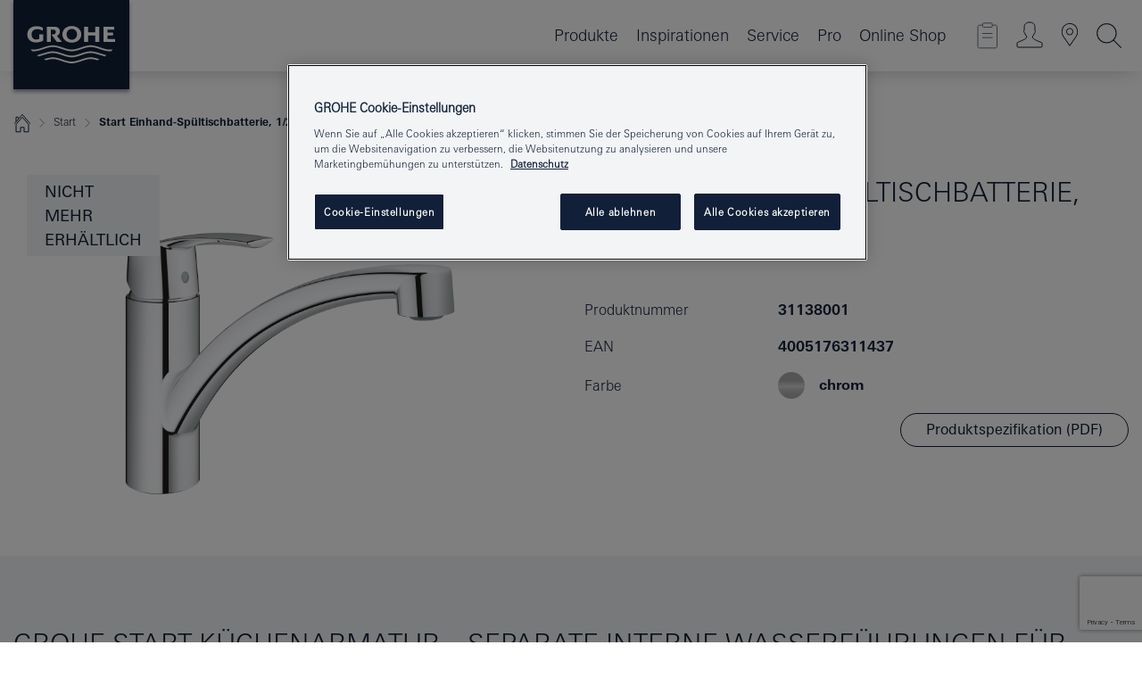

--- FILE ---
content_type: text/html;charset=UTF-8
request_url: https://www.grohe.de/de_de/start-einhand-spueltischbatterie-1-2-31138001.html
body_size: 18575
content:
<!DOCTYPE html>

<!--[if IE 8]><html class="no-js ie ie8 lt-ie9" dir="ltr" lang="de-DE"><![endif]-->
<!--[if IE 9]><html class="no-js ie ie9" dir="ltr" lang="de-DE"><![endif]-->
<!--[if IEMobile]><html class="no-js ie ie-mobile" dir="ltr" lang="de-DE"><![endif]-->
<!--[if gt IE 8 | !IE]><!--><html class="no-js" dir="ltr" lang="de-DE"> <!--<![endif]-->



<!-- last generation 22.01.2026 at 15:11:53 | content-ID: 1886672 | structure-ID: 1886675 | ref-Name: productdetailspage -->
<head>
<script>
// Define dataLayer and the gtag function.
window.dataLayer = window.dataLayer || [];
function gtag(){dataLayer.push(arguments);}
// Default ad_storage to 'denied'.
gtag('consent', 'default', {
ad_storage: "denied",
analytics_storage: "denied",
functionality_storage: "denied",
personalization_storage: "denied",
security_storage: "denied",
ad_user_data: "denied",
ad_personalization: "denied",
wait_for_update: 500
});
</script>
<script src="https://cdn.cookielaw.org/consent/18b737a3-7136-4c59-b26f-8710179aab94/OtAutoBlock.js" type="text/javascript"></script>
<script charset="UTF-8" data-document-language="true" data-domain-script="18b737a3-7136-4c59-b26f-8710179aab94" src="https://cdn.cookielaw.org/scripttemplates/otSDKStub.js" type="text/javascript"></script>
<script type="text/javascript">
function OptanonWrapper() {
if (document.cookie.includes('OptanonAlertBoxClosed')) {
document.dispatchEvent( new CustomEvent('consents-ready', { 'detail': { consent: false } }));
}
}
</script>
<script type="text/javascript">
window.LANG_DATA = '/de_de/_technical/defaulttexts/index.json';
window.mobileApp = false;
window.CONFIG = {
imageBasePath: 'https://fe.grohe.com/release/0.85.0/b2x',
disable_productComparison: true,
disable_notepadLoggedIn: false,
showPrices: false,
groheChannel: 'B2C',
disable_notepadAvailabilityRequest: false,
isGlobalSearch: false,
loginUrl: '/login-idp.jsp?wrong_login_url=/de_de/administration/anmeldung/&partial_registration_url=/de_de/administration/registrierung/teilregistrierung-smart.html&login_ok_url=https%3A//www.grohe.de/de_de/_technical/webapp_properties/product-details-page.html',
staticSuggestionLinks : {
spareparts: '/de_de/ersatzteilsuche.html',
brochures: '/de_de/service/broschueren.html',
showrooms: '/de_de/service/showrooms-fachinstallateure.html'
},
targetGroupsMapping: {planner: 'pro', pro: 'pro', daa: 'pro', designer: 'pro', showroom: 'pro', end: 'end', inst: 'pro', architect: 'pro', aap: 'pro', projects: 'pro'},
showDiyProducts: true,
historicalProducts: true,
productFallbackImage:'//cdn.cloud.grohe.com/Web/4_3/ZZH_IKONEC011_001_01_4_3/4_3/1280/ZZH_IKONEC011_001_01_4_3_4_3.jpg',
allowAnonNotepad: false,
filterIcons: {
A613_04: {
src: '/media/datasources/filter_icons/c2c/c2c_platinum_bw_logo.png',
tooltip: '<p >Cradle to Cradle Certified® - PLATIN</p>'
},
A613_01: {
src: '/media/datasources/filter_icons/c2c/c2c_bronze_bw_logo.png',
tooltip: '<p >Cradle to Cradle Certified® - BRONZE</p>'
},
A613_02: {
src: '/media/datasources/filter_icons/c2c/c2c_silver_bw_logo.png',
tooltip: '<p >Cradle to Cradle Certified® - SILBER</p>'
},
sustainable: {
src: '/media/datasources/filter_icons/sustainability/grohe_climate-care_logo.png',
tooltip: '<p >Nachhaltiges Produkt. Mehr erfahren unter <a href="http://green.grohe.com/" target="_blank" title="green.grohe.com" class=" " >green.grohe.com</a>.</p>'
},
A613_03: {
src: '/media/datasources/filter_icons/c2c/c2c_gold_bw_logo.png',
tooltip: '<p >Cradle to Cradle Certified® - GOLD</p>'
}
},
iconsForContent: [
'A613_04',
'A613_01',
'A613_02',
'A613_03'
],
portfolioBadges: {
quickfix :
{
sapValue : 'L3013_1',
backgroundColor: '#E1F8FF',
label: 'GROHE QuickFix'
},
spa :
{
sapValue : 'A611_03',
backgroundColor: '#EBE2D6',
label: 'GROHE SPA'
},
}
}
</script>
<script>
window.ENDPOINTS = {
'B2X_PROJECT_REFERENCES': '/de_de/_technical/project_config/project_references.json',
'B2X_PRODUCTS': 'https://api.sapcx.grohe.com/rest/v2/solr/master_de_DE_Product/select',
'B2X_PRODUCTS_SKU': 'https://api.sapcx.grohe.com/rest/v2/solr/master_de_DE_Product/suggestB2C',
'B2X_ACCOUNT_PASSWORD':'/myaccount/user/password',
'B2X_SMARTSHOP':'/smartshop/order/submit',
'GROHE_APPLICATION':'https://application.grohe.com',
'B2X_USER_INFO':'/myaccount/user/info',
'B2X_SMARTSHOP':'/smartshop/order/submit',
'B2X_MY_ACCOUNT_PRODUCT':'/myaccount/product/',
'B2X_PRODUCT':'/notepad/v1',
'B2X_SMART_INFO':'/website/smart-info',
'B2X_PREFERENCE_CENTER':'https://application.grohe.com/gateway/preference-center-send/',
'GROHE_SPECIFICATION':'https://specification.grohe.com',
'B2X_SMARTSHOP_SKU':'/website/sku/',
'B2X_PAGELIKES':'/website/pagelikes/',
'B2X_PREFERENCE_CENTER_CHANGE':'https://application.grohe.com/gateway/preference-center-change-send/',
'B2X_CERAMICS_LANDINGPAGES':'/_technical/landingpages.json',
'B2X_MY_ACCOUNT_PRODUCT_COMPARISON':'/myaccount/comparison/',
'B2X_MY_ACCOUNT_PRODUCT_SERIAL_VALIDATION':'/website/forms/serialnumber-check/',
'B2X_ORDER_TRACKING':'/website/new-ordertracking',
'B2X_ORDER_TRACKING_TOGGLE_NOTIFICATIONS':'/myaccount/user/update/emailnotifications/',
'B2X_SALESFORCE_PREFERENCE_CENTER':'/website/webforms/marketing-cloud/',
'B2X_ACCOUNT_REGISTRATION_ACCESS_TOKEN':'/myaccount/user/access-token',
'B2X_ACCOUNT_REFRESH_ACCESS_TOKEN':'/website/jwtoken/refresh-token',
'B2X_MY_ACCOUNT_PRODUCT_REGISTRATION':'/website/forms/product-registration',
'B2X_GATED_PREFERENCE_CENTER':'https://application.grohe.com/gateway/preference-center-send-v2/',
'B2X_MY_ACCOUNT_FILE_UPLOAD':'http://account/fileupload.php',
'B2X_EXPORT':'/notepad/v1',
'B2X_MY_ACCOUNT_ORDER_STATE':'/notepad/v1',
'B2X_SMART_UPI_HISTORY':'/website/account/history/upi',
'B2X_WEBSITE':'/solr/website_b2x/select',
'B2X_INVOICE_REGISTRATION':'/website/account/invoices/upload',
'B2X_NOTEPAD':'/notepad/v1',
'B2X_SMARTSHOP_UPI':'/website/upi/',
'B2X_AVAILABILITY':'/notepad/v1',
'B2X_ACCOUNT':'https://idp2-apigw.cloud.grohe.com/v1/web/users',
'B2X_ACCOUNT_UPDATE':'/myaccount/user/update',
'B2X_SMART_CHARGE':'/smartshop/creditcard/recharge',
'B2X_INVOICE_UPLOAD_HISTORY':'/website/account/history/invoices'
};
</script>
<script>
(function (sCDN, sCDNProject, sCDNWorkspace, sCDNVers) {
if (
window.localStorage !== null &&
typeof window.localStorage === "object" &&
typeof window.localStorage.getItem === "function" &&
window.sessionStorage !== null &&
typeof window.sessionStorage === "object" &&
typeof window.sessionStorage.getItem === "function"
) {
sCDNVers =
window.sessionStorage.getItem("jts_preview_version") ||
window.localStorage.getItem("jts_preview_version") ||
sCDNVers;
}
window.jentis = window.jentis || {};
window.jentis.config = window.jentis.config || {};
window.jentis.config.frontend = window.jentis.config.frontend || {};
window.jentis.config.frontend.cdnhost =
sCDN + "/get/" + sCDNWorkspace + "/web/" + sCDNVers + "/";
window.jentis.config.frontend.vers = sCDNVers;
window.jentis.config.frontend.env = sCDNWorkspace;
window.jentis.config.frontend.project = sCDNProject;
window._jts = window._jts || [];
var f = document.getElementsByTagName("script")[0];
var j = document.createElement("script");
j.async = true;
j.src = window.jentis.config.frontend.cdnhost + "f0tk29.js";
f.parentNode.insertBefore(j, f);
})("https://t2uyzq.grohe.de","grohe-de","live", "_");
_jts.push({ track: "pageview" });
_jts.push({ track: "submit" });
</script>
<title>Start Einhand-Spültischbatterie, 1/2″ | GROHE</title> <meta name="title" content="Start Einhand-Spültischbatterie, 1/2″" />   <meta content="noindex" name="robots" />  <meta charset="UTF-8" /> <meta content="telephone=no" name="format-detection" /> <meta content="width=device-width, initial-scale=1.0, minimum-scale=1.0, maximum-scale=1.0, user-scalable=no" name="viewport" /> <meta content="de_de" name="locale" /> <meta content="de_de" name="locales" /> <meta content="grohe_global" name="client" /> <meta content="b2x" name="pagescope" /> <meta content="https://fe.grohe.com/release/0.85.0/b2x" name="application-name" /> <meta content="https://fe.grohe.com/release/0.85.0/b2x/browserconfig.xml" name="msapplication-config" /> <meta content="#112038" name="msapplication-TileColor" /> <meta content="https://fe.grohe.com/release/0.85.0/b2x/mstile-144x144.png" name="msapplication-TileImage" /> <meta content="https://fe.grohe.com/release/0.85.0/b2x/mstile-70x70.png" name="msapplication-square70x70logo" /> <meta content="https://fe.grohe.com/release/0.85.0/b2x/mstile-150x150.png" name="msapplication-square150x150logo" /> <meta content="https://fe.grohe.com/release/0.85.0/b2x/mstile-310x150.png" name="msapplication-wide310x150logo" /> <meta content="https://fe.grohe.com/release/0.85.0/b2x/mstile-310x310.png" name="msapplication-square310x310logo" /> <meta content="IE=Edge" http-equiv="X-UA-Compatible" /> <meta content="productdetailspage" name="siteUID_es" /> <meta content="none" name="videoType_s" />
<link href="https://fe.grohe.com/release/0.85.0/b2x/favicon.ico" rel="icon" type="image/ico" />
<link href="https://fe.grohe.com/release/0.85.0/b2x/favicon.ico" rel="shortcut icon" type="image/x-icon" />
<link href="https://fe.grohe.com/release/0.85.0/b2x/favicon.ico" rel="icon" sizes="16x16 32x32 48x48" type="image/vnd.microsoft.icon" />
<link href="https://fe.grohe.com/release/0.85.0/b2x/favicon-16x16.png" rel="icon" sizes="16x16" type="image/png" />
<link href="https://fe.grohe.com/release/0.85.0/b2x/favicon-32x32.png" rel="icon" sizes="32x32" type="image/png" />
<link href="https://fe.grohe.com/release/0.85.0/b2x/favicon-48x48.png" rel="icon" sizes="48x48" type="image/png" />
<link href="https://fe.grohe.com/release/0.85.0/b2x/apple-touch-icon-76x76.png" rel="apple-touch-icon" sizes="76x76" />
<link href="https://fe.grohe.com/release/0.85.0/b2x/apple-touch-icon-120x120.png" rel="apple-touch-icon" sizes="120x120" />
<link href="https://fe.grohe.com/release/0.85.0/b2x/apple-touch-icon-152x152.png" rel="apple-touch-icon" sizes="152x152" />
<link href="https://fe.grohe.com/release/0.85.0/b2x/apple-touch-icon-180x180.png" rel="apple-touch-icon" sizes="180x180" />
<link rel="canonical" href="https://www.grohe.de/de_de/start-einhand-spueltischbatterie-1-2-31138001.html" />
<link href="https://fe.grohe.com/release/0.85.0/b2x/css/bootstrap.css?created=20220203115759" media="all" rel="stylesheet" />
<link href="https://fe.grohe.com/release/0.85.0/b2x/css/main.css?created=20220203115759" media="all" rel="stylesheet" />
<script type="text/javascript"> var searchHeaderConfig = { "productSettings" : { "preferredResults": { "code": [ ] }, "preselection": { "filter": [] } }, "contentSettings": { } }; </script>
</head>




<body class="b2x-navigation pdp-ncs">
<!-- noindex -->
<script type="text/javascript">
// read cookie (DEXT-1212)
function getCookie(name) {
const nameEQ = name + "=";
const cookies = document.cookie.split(';');
for (let i = 0; i < cookies.length; i++) {
let cookie = cookies[i];
while (cookie.charAt(0) === ' ') {
cookie = cookie.substring(1, cookie.length);
}
if (cookie.indexOf(nameEQ) === 0) {
return cookie.substring(nameEQ.length, cookie.length);
}
}
return null;
}
</script>
<script type="text/javascript">
// <![CDATA[
var dataLayer = dataLayer || [];
// check if cookie is available
var hashedEmail = getCookie('hashed_email');
if (hashedEmail) {
dataLayer.push({
'hashedUserData': {
'sha256': {
'email': hashedEmail
}
}
});
}
dataLayer.push({
'pageName':'/start-einhand-spueltischbatterie-1-2-31138001',
'pageTitle':'Einhand-Spültischbatterie, 1/2″',
'pageId':'1886675',
'pageSystemPath':'grohe_global/_technical_1/webapp_properties',
'pageCreated':'2018-11-28',
'pageLastEdit':'2026-01-22',
'pageCountry':'de',
'pageLanguage':'de',
'internal':'false',
'pagePool':'europe',
'pageArea':'portal',
'pageScope':'b2x',
'pageCategory':'product detail page',
});
// ]]>
</script>
<!-- Google Tag Manager -->
<noscript><iframe height="0" src="//www.googletagmanager.com/ns.html?id=GTM-PGZM7P" style="display:none;visibility:hidden" width="0"></iframe></noscript>
<script>
// <![CDATA[
(function(w,d,s,l,i){w[l]=w[l]||[];w[l].push({'gtm.start':
new Date().getTime(),event:'gtm.js'});var f=d.getElementsByTagName(s)[0],
j=d.createElement(s),dl=l!='dataLayer'?'&l='+l:'';j.async=true;j.setAttribute('class','optanon-category-C0001');j.src=
'//www.googletagmanager.com/gtm.js?id='+i+dl;f.parentNode.insertBefore(j,f);
})(window,document,'script','dataLayer','GTM-PGZM7P');
// ]]>
</script>
<!-- End Google Tag Manager -->
<div class="vuejs-container" id="vuejs-dev-container">
<div class="ie-flex-wrapper">
<div class="page-wrap">
<div class="vuejs-container" id="vuejs-header-container">
	<header class="header--fixed header header--bordertop sticky-top header--shadow header--bgColorFlyoutMobileSecondary header--bgColorFlyoutDesktopSecondary header--colorFlyoutMobileLight header--colorFlyoutDesktopLight" v-scrollbar-width-detection="">
		<div class="container">
			<nav class="navbar-light  navbar navbar-expand-xl" itemscope="" itemtype="http://schema.org/Organization">
					<a class="navbar-brand" href="/de_de/" itemprop="url" title="GROHE - Pure Freude an Wasser ">
<svg height="100" version="1.1" viewBox="0, 0, 130, 100" width="130" x="0" xmlns="http://www.w3.org/2000/svg" xmlns:xlink="http://www.w3.org/1999/xlink" y="0">
  <g id="Ebene_1">
    <path d="M0,0 L130,0 L130,100 L0,100 L0,0 z" fill="#112038"></path>
    <path d="M59.615,38.504 C59.614,42.055 62.032,44.546 65.48,44.546 C68.93,44.546 71.346,42.057 71.346,38.505 C71.346,34.943 68.937,32.459 65.48,32.459 C62.024,32.459 59.615,34.942 59.615,38.504 z M54.872,38.504 C54.872,33.132 59.351,29.205 65.48,29.205 C71.61,29.205 76.091,33.132 76.091,38.504 C76.091,43.861 71.601,47.795 65.48,47.795 C59.361,47.795 54.872,43.862 54.872,38.504 z M101.056,29.875 L101.056,47.124 L114,47.124 L114,43.744 L105.549,43.744 L105.549,39.645 L111.762,39.645 L111.762,36.396 L105.549,36.396 L105.549,33.254 L113.015,33.254 L113.015,29.875 L101.056,29.875 z M79.299,29.875 L79.299,47.124 L83.798,47.124 L83.798,39.75 L91.75,39.75 L91.75,47.124 L96.251,47.124 L96.251,29.875 L91.75,29.875 L91.75,36.252 L83.798,36.252 L83.798,29.875 L79.299,29.875 z M37.413,29.875 L37.413,47.124 L41.915,47.124 L41.915,33.129 L43.855,33.129 C46.4,33.129 47.54,33.942 47.54,35.751 C47.54,37.599 46.265,38.655 44.025,38.655 L43.036,38.629 L42.53,38.629 L48.784,47.124 L54.537,47.124 L48.803,40.188 C50.932,39.227 52.067,37.522 52.067,35.28 C52.067,31.626 49.7,29.875 44.761,29.875 L37.413,29.875 z M29.048,38.463 L29.048,43.635 C27.867,44.129 26.688,44.376 25.513,44.376 C22.484,44.376 20.354,42.037 20.354,38.708 C20.354,35.121 22.899,32.621 26.552,32.621 C28.594,32.621 30.616,33.191 33.069,34.455 L33.069,31.017 C29.936,29.736 28.39,29.371 26.074,29.371 C19.679,29.371 15.594,32.989 15.594,38.654 C15.594,44.043 19.558,47.627 25.517,47.627 C28.174,47.627 31.325,46.772 33.621,45.431 L33.621,38.463 L29.048,38.463 z M96.501,66.368 L96.068,66.211 L94.887,65.816 C91.46,64.783 88.718,64.267 86.624,64.267 C84.871,64.267 81.902,64.772 79.548,65.469 L78.373,65.816 C77.777,66.013 77.378,66.143 77.185,66.211 L76.004,66.618 L74.831,67.016 L73.649,67.418 C70.062,68.579 67.509,69.097 65.387,69.097 C63.559,69.097 60.849,68.597 58.304,67.791 L57.122,67.418 L55.943,67.016 L54.766,66.618 L53.585,66.211 L52.399,65.816 C48.977,64.783 46.228,64.267 44.146,64.267 C42.38,64.269 39.416,64.77 37.059,65.469 L35.885,65.816 C35.047,66.086 34.875,66.147 34.27,66.368 L36.645,67.6 L37.178,67.439 C39.947,66.583 42.331,66.137 44.151,66.137 C45.682,66.137 48.074,66.527 50.042,67.095 L51.224,67.439 L52.399,67.819 L53.585,68.211 L54.766,68.619 L55.943,69.018 L57.122,69.412 C60.668,70.5 63.278,71.001 65.388,71 C67.199,70.999 69.966,70.517 72.468,69.767 L73.649,69.412 L74.831,69.018 L76.004,68.619 L77.185,68.211 L78.373,67.819 L79.548,67.439 C82.561,66.544 84.782,66.137 86.628,66.138 C88.447,66.138 90.828,66.584 93.595,67.439 L94.127,67.6 L96.501,66.368 z M104.198,61.892 L97.321,59.781 C94.229,58.831 93.033,58.497 91.384,58.133 C89.639,57.747 87.89,57.525 86.625,57.525 C84.63,57.525 80.826,58.235 78.373,59.065 L73.649,60.666 C70.452,61.749 67.509,62.346 65.362,62.346 C63.203,62.346 60.289,61.755 57.076,60.666 L52.352,59.065 C49.906,58.236 46.087,57.525 44.09,57.525 C42.832,57.525 41.067,57.75 39.335,58.133 C37.705,58.495 36.413,58.853 33.397,59.781 L26.528,61.892 C27.262,62.56 27.458,62.714 28.28,63.271 L32.098,62.109 L35.253,61.178 L36.52,60.803 C39.877,59.813 42.154,59.388 44.094,59.388 C45.857,59.388 49.045,59.971 51.17,60.686 L57.076,62.667 C59.842,63.594 63.267,64.248 65.363,64.248 C67.451,64.248 70.907,63.59 73.649,62.667 L79.548,60.686 C81.665,59.975 84.872,59.386 86.628,59.388 C88.575,59.388 90.832,59.81 94.198,60.803 L95.465,61.178 L98.621,62.109 L102.446,63.271 C103.264,62.71 103.459,62.557 104.198,61.892 z M111.243,55.247 L111.047,55.575 C110.607,56.31 110.407,56.583 109.748,57.365 C108.911,57.479 108.576,57.504 107.913,57.504 C105.809,57.504 102.364,56.844 99.611,55.916 L94.887,54.32 C91.678,53.24 88.747,52.643 86.628,52.641 C84.843,52.641 81.715,53.215 79.548,53.941 L73.649,55.916 C70.868,56.846 67.455,57.504 65.388,57.504 C63.323,57.504 59.907,56.847 57.122,55.916 L51.224,53.941 C49.056,53.215 45.933,52.641 44.146,52.641 C42.03,52.641 39.091,53.24 35.885,54.32 L31.161,55.916 C28.406,56.844 24.963,57.504 22.854,57.504 C22.191,57.504 21.859,57.479 21.031,57.365 C20.418,56.66 20.178,56.332 19.724,55.575 L19.529,55.247 C21.128,55.507 22.022,55.601 22.899,55.601 C25.001,55.601 28.008,54.989 31.161,53.922 L35.885,52.32 C38.381,51.474 42.108,50.778 44.146,50.777 C46.174,50.777 49.904,51.476 52.399,52.32 L57.122,53.922 C60.274,54.989 63.284,55.601 65.387,55.601 C67.488,55.601 70.498,54.989 73.649,53.922 L78.373,52.32 C80.865,51.476 84.597,50.777 86.622,50.777 C88.665,50.777 92.385,51.474 94.887,52.32 L99.611,53.922 C102.763,54.989 105.77,55.601 107.872,55.601 C108.749,55.601 109.643,55.507 111.243,55.247 z" fill="#FFFFFE"></path>
  </g>
</svg>
					</a>
				<div class="header__iconwrapper">
			        <a aria-controls="navigationMenuContent" aria-expanded="false" aria-label="Toggle navigation" class="navbar-toggler" data-target="#navigationMenuContent" data-toggle="collapse">
			          <span class="navbar-toggler-icon" v-sidebar-nav-toggler=""></span>
			        </a>				
				</div>
				<a class="d-none d-lg-none nav-mobile-header__closer icon_close_secondary" v-nav-icons-flyout-toggler=""></a>
				<div class="row collapse navbar-collapse" id="navigationMenuContent">
<ul class="container navbar-nav navnode navnode--main">
<li class="nav-item">
<a aria-expanded="false" aria-haspopup="true" class="nav-link level1 hasNextLevel nav-link--noFocus nav-link--light nav-link--layerarrow nav-link--primarynav" href="javascript:void(0);" id="flyout-335976" role="button" v-next-level-nav-toggler="" v-sidebar-nav-toggler="">
Produkte
</a>


</li>
<li class="nav-item">
<a class="nav-link nav-link--noFocus nav-link--light nav-link--layerarrow nav-link--primarynav" href="/de_de/inspirations/water-magazine.html">Inspirationen</a>
</li>
<li class="nav-item">
<a aria-expanded="false" aria-haspopup="true" class="nav-link level1 hasNextLevel nav-link--noFocus nav-link--light nav-link--layerarrow nav-link--primarynav" href="javascript:void(0);" id="flyout-3369377" role="button" v-next-level-nav-toggler="" v-sidebar-nav-toggler="">
Service
</a>


</li>
<li class="nav-item">
<a aria-expanded="false" aria-haspopup="true" class="nav-link level1 hasNextLevel nav-link--noFocus nav-link--light nav-link--layerarrow nav-link--primarynav" href="javascript:void(0);" id="flyout-3025564" role="button" v-next-level-nav-toggler="" v-sidebar-nav-toggler="">
Pro
</a>


</li>
<li class="nav-item">
<a class="nav-link nav-link--noFocus nav-link--light nav-link--layerarrow nav-link--primarynav" href="https://shop.grohe.de/">Online Shop</a>
</li>
</ul>
				</div>
				<ul class="navbar-nav navnode navnode--icons" v-nav-icons-scroll-handler="">
						<li class="nav-item nav-item--flyout nav-item--icon">
		<notepad-navigation href="/de_de/notepad/" title="Merkzettel anzeigen"></notepad-navigation>
    </li>
	<li class="nav-item nav-item--flyout nav-item--icon">
		<a aria-expanded="false" aria-haspopup="true" class="nav-link nav-link--noFocus nav-link--light nav-link--layerarrow nav-link--primarynav flyout-toggle" href="#" id="flyout-login" role="button" title="Anmeldung" v-nav-icons-flyout-toggler="">			
							
					
	        							

				<div class="flyout-icon flyout-icon--login"></div>
	        			

		</a>
				<div aria-labelledby="flyout-login" class="flyout" v-add-class-if-logged-in="'flyout--withFullWidthCategory'">
		      	<div class="flyout__background flyout__background--plain ">
					<a class="flyout__closer" v-nav-primary-closer=""></a>
				</div>
				<div class="row navbar-nav navnode navnode--secondary ">   
					<div class="navnode__wrapper navnode__wrapper--columnCategories">
						<ul class="container navnode__container navnode__container--login">
							<li class="nav-item nav-item--secondarynav col-12 nav-item--flyout flyout-category">								
											
		
						    								

							        <div class="flyout__headline text-uppercase">
								        <strong>Anmelden</strong>
									</div>
									<div class="text-white mb-3"><span>
								        <strong>Bitte beachten:</strong> Für die Anmeldung oder Registrierung werden Sie zum GROHE Professional Portal weitergeleitet.
									</span></div>
										<a class="btn btn-primary btn--flyoutLogin" href="/login-idp.jsp?wrong_login_url=/de_de/administration/anmeldung/&amp;partial_registration_url=/de_de/administration/registrierung/teilregistrierung-smart.html&amp;login_ok_url=http://www.grohe.de/de_de/">Anmelden</a>
										 <a class=" link link d-block mb-2 scroll-link" href="/de_de/registrierung/konto-registrierung-smart.html#null" title="Noch nicht registriert?"> Noch nicht registriert?</a>
											
		
							</li>
						</ul>
					</div>						
														
				</div>
			</div>
		</li>
					

    <li class="nav-item nav-item--flyout nav-item--icon">
		<a class="nav-link nav-link--noFocus nav-link--light nav-link--primarynav nav-link--locator" href="/de_de/service/showrooms-fachinstallateure.html" title="Showroom Locator">
			<span class="showroom-locator-icon"></span>
		</a>
	</li>
	<li class="nav-item nav-item--flyout nav-item--icon">
		<a aria-expanded="false" aria-haspopup="true" class="nav-link nav-link--noFocus nav-link--light nav-link--layerarrow nav-link--primarynav flyout-toggle" href="#" id="flyout-search" role="button" title="Suche starten" v-nav-icons-flyout-toggler="">
			<div class="flyout-icon flyout-icon--search"></div>
		</a>
		<div aria-labelledby="flyout-search" class="flyout">
			<div class="flyout__background flyout__background--plain ">
				<a class="flyout__closer" v-nav-primary-closer=""></a>
			</div>
			<div class="row navbar-nav navnode navnode--secondary navnode--fullHeight ">
				<ul class="container navnode__container navnode__container--search">
					<li class="nav-item nav-item--secondarynav nav-item--noborder">
						<div class="nav-search-item container justify-content-center">
							<div class="nav-search-item__inner col-12 col-lg-8">
								<b2x-search-header dal-map-url="/de_de/_technical/search/index.json" search-base-url="/de_de/suchergebnisse.html">
                              </b2x-search-header>
							</div>
						</div>
					</li>
				</ul>
			</div>
		</div>
    </li>

				</ul>
			</nav>
		</div>
	</header>
<aside class="navigation-sidebar navigation-sidebar--hidden">
<a class="navbar-brand" href="/de_de/" itemprop="url" title="GROHE - Pure Freude an Wasser ">
<svg height="100" version="1.1" viewBox="0, 0, 130, 100" width="130" x="0" xmlns="http://www.w3.org/2000/svg" xmlns:xlink="http://www.w3.org/1999/xlink" y="0">
<g id="Ebene_1">
<path d="M0,0 L130,0 L130,100 L0,100 L0,0 z" fill="#112038"></path>
<path d="M59.615,38.504 C59.614,42.055 62.032,44.546 65.48,44.546 C68.93,44.546 71.346,42.057 71.346,38.505 C71.346,34.943 68.937,32.459 65.48,32.459 C62.024,32.459 59.615,34.942 59.615,38.504 z M54.872,38.504 C54.872,33.132 59.351,29.205 65.48,29.205 C71.61,29.205 76.091,33.132 76.091,38.504 C76.091,43.861 71.601,47.795 65.48,47.795 C59.361,47.795 54.872,43.862 54.872,38.504 z M101.056,29.875 L101.056,47.124 L114,47.124 L114,43.744 L105.549,43.744 L105.549,39.645 L111.762,39.645 L111.762,36.396 L105.549,36.396 L105.549,33.254 L113.015,33.254 L113.015,29.875 L101.056,29.875 z M79.299,29.875 L79.299,47.124 L83.798,47.124 L83.798,39.75 L91.75,39.75 L91.75,47.124 L96.251,47.124 L96.251,29.875 L91.75,29.875 L91.75,36.252 L83.798,36.252 L83.798,29.875 L79.299,29.875 z M37.413,29.875 L37.413,47.124 L41.915,47.124 L41.915,33.129 L43.855,33.129 C46.4,33.129 47.54,33.942 47.54,35.751 C47.54,37.599 46.265,38.655 44.025,38.655 L43.036,38.629 L42.53,38.629 L48.784,47.124 L54.537,47.124 L48.803,40.188 C50.932,39.227 52.067,37.522 52.067,35.28 C52.067,31.626 49.7,29.875 44.761,29.875 L37.413,29.875 z M29.048,38.463 L29.048,43.635 C27.867,44.129 26.688,44.376 25.513,44.376 C22.484,44.376 20.354,42.037 20.354,38.708 C20.354,35.121 22.899,32.621 26.552,32.621 C28.594,32.621 30.616,33.191 33.069,34.455 L33.069,31.017 C29.936,29.736 28.39,29.371 26.074,29.371 C19.679,29.371 15.594,32.989 15.594,38.654 C15.594,44.043 19.558,47.627 25.517,47.627 C28.174,47.627 31.325,46.772 33.621,45.431 L33.621,38.463 L29.048,38.463 z M96.501,66.368 L96.068,66.211 L94.887,65.816 C91.46,64.783 88.718,64.267 86.624,64.267 C84.871,64.267 81.902,64.772 79.548,65.469 L78.373,65.816 C77.777,66.013 77.378,66.143 77.185,66.211 L76.004,66.618 L74.831,67.016 L73.649,67.418 C70.062,68.579 67.509,69.097 65.387,69.097 C63.559,69.097 60.849,68.597 58.304,67.791 L57.122,67.418 L55.943,67.016 L54.766,66.618 L53.585,66.211 L52.399,65.816 C48.977,64.783 46.228,64.267 44.146,64.267 C42.38,64.269 39.416,64.77 37.059,65.469 L35.885,65.816 C35.047,66.086 34.875,66.147 34.27,66.368 L36.645,67.6 L37.178,67.439 C39.947,66.583 42.331,66.137 44.151,66.137 C45.682,66.137 48.074,66.527 50.042,67.095 L51.224,67.439 L52.399,67.819 L53.585,68.211 L54.766,68.619 L55.943,69.018 L57.122,69.412 C60.668,70.5 63.278,71.001 65.388,71 C67.199,70.999 69.966,70.517 72.468,69.767 L73.649,69.412 L74.831,69.018 L76.004,68.619 L77.185,68.211 L78.373,67.819 L79.548,67.439 C82.561,66.544 84.782,66.137 86.628,66.138 C88.447,66.138 90.828,66.584 93.595,67.439 L94.127,67.6 L96.501,66.368 z M104.198,61.892 L97.321,59.781 C94.229,58.831 93.033,58.497 91.384,58.133 C89.639,57.747 87.89,57.525 86.625,57.525 C84.63,57.525 80.826,58.235 78.373,59.065 L73.649,60.666 C70.452,61.749 67.509,62.346 65.362,62.346 C63.203,62.346 60.289,61.755 57.076,60.666 L52.352,59.065 C49.906,58.236 46.087,57.525 44.09,57.525 C42.832,57.525 41.067,57.75 39.335,58.133 C37.705,58.495 36.413,58.853 33.397,59.781 L26.528,61.892 C27.262,62.56 27.458,62.714 28.28,63.271 L32.098,62.109 L35.253,61.178 L36.52,60.803 C39.877,59.813 42.154,59.388 44.094,59.388 C45.857,59.388 49.045,59.971 51.17,60.686 L57.076,62.667 C59.842,63.594 63.267,64.248 65.363,64.248 C67.451,64.248 70.907,63.59 73.649,62.667 L79.548,60.686 C81.665,59.975 84.872,59.386 86.628,59.388 C88.575,59.388 90.832,59.81 94.198,60.803 L95.465,61.178 L98.621,62.109 L102.446,63.271 C103.264,62.71 103.459,62.557 104.198,61.892 z M111.243,55.247 L111.047,55.575 C110.607,56.31 110.407,56.583 109.748,57.365 C108.911,57.479 108.576,57.504 107.913,57.504 C105.809,57.504 102.364,56.844 99.611,55.916 L94.887,54.32 C91.678,53.24 88.747,52.643 86.628,52.641 C84.843,52.641 81.715,53.215 79.548,53.941 L73.649,55.916 C70.868,56.846 67.455,57.504 65.388,57.504 C63.323,57.504 59.907,56.847 57.122,55.916 L51.224,53.941 C49.056,53.215 45.933,52.641 44.146,52.641 C42.03,52.641 39.091,53.24 35.885,54.32 L31.161,55.916 C28.406,56.844 24.963,57.504 22.854,57.504 C22.191,57.504 21.859,57.479 21.031,57.365 C20.418,56.66 20.178,56.332 19.724,55.575 L19.529,55.247 C21.128,55.507 22.022,55.601 22.899,55.601 C25.001,55.601 28.008,54.989 31.161,53.922 L35.885,52.32 C38.381,51.474 42.108,50.778 44.146,50.777 C46.174,50.777 49.904,51.476 52.399,52.32 L57.122,53.922 C60.274,54.989 63.284,55.601 65.387,55.601 C67.488,55.601 70.498,54.989 73.649,53.922 L78.373,52.32 C80.865,51.476 84.597,50.777 86.622,50.777 C88.665,50.777 92.385,51.474 94.887,52.32 L99.611,53.922 C102.763,54.989 105.77,55.601 107.872,55.601 C108.749,55.601 109.643,55.507 111.243,55.247 z" fill="#FFFFFE"></path>
</g>
</svg>
</a>
<a class="navigation-sidebar__close-btn" href="#" target="_self" v-sidebar-nav-toggler="">
<span class="icon icon_close_primary"></span>
</a>
<nav class="nav-container nav-container--level1">
<ul class="navigation navigation">
<li class="nav-item">
<a aria-expanded="false" aria-haspopup="true" class="nav-link next-level-toggle nav-link--noFocus nav-link--light" href="javascript:void(0);" id="flyout-335976" role="button" v-next-level-nav-toggler="">
Produkte
</a>
<nav class="nav-container nav-container--level2 hidden">
<a class="nav-link link-back level2" href="javascript:void(0)" v-nav-back-button="">Produkte</a>
<ul class="navigation navigation--level2">
<li class="nav-item">
<a aria-expanded="false" aria-haspopup="true" class="nav-link level2 nav-link--noFocus nav-link--light next-level-toggle" href="javascript:void(0);" id="flyout-335976" role="button" v-next-level-nav-toggler="">
Badezimmer
</a>
<nav class="nav-container nav-container--level3 hidden">
<a class="nav-link link-back level3" href="javascript:void(0)" v-nav-back-button="">Badezimmer</a>
<ul class="navigation navigation--level3">
<li class="nav-item">
<a aria-expanded="false" aria-haspopup="true" class="nav-link level3 nav-link--noFocus nav-link--light next-level-toggle" href="javascript:void(0);" id="flyout-335977" role="button" v-next-level-nav-toggler="">
Für Waschtische
</a>
<nav class="nav-container nav-container--level4 hidden">
<a class="nav-link link-back level4" href="javascript:void(0)" v-nav-back-button="">Für Waschtische</a>
<ul class="navigation navigation--level4">
<li class="nav-item">
<a class="nav-link level4 nav-link--noFocus nav-link--light" href="/de_de/badezimmer/waschtischarmatur.html">
Alle Produkte
</a>
</li>
<li class="nav-item">
<a class="nav-link level4 nav-link--noFocus nav-link--light" href="/de_de/badezimmer-kollektion/badarmaturen.html">
Armaturenserien
</a>
</li>
<li class="nav-item">
<a class="nav-link level4 nav-link--noFocus nav-link--light" href="/de_de/hygiene/armatur-mit-sensor.html">
Berührungslose Armaturen
</a>
</li>
</ul>
</nav>
</li>
<li class="nav-item">
<a aria-expanded="false" aria-haspopup="true" class="nav-link level3 nav-link--noFocus nav-link--light next-level-toggle" href="javascript:void(0);" id="flyout-1032722" role="button" v-next-level-nav-toggler="">
Für Duschen
</a>
<nav class="nav-container nav-container--level4 hidden">
<a class="nav-link link-back level4" href="javascript:void(0)" v-nav-back-button="">Für Duschen</a>
<ul class="navigation navigation--level4">
<li class="nav-item">
<a class="nav-link level4 nav-link--noFocus nav-link--light" href="/de_de/badezimmer/dusche.html">
Übersicht
</a>
</li>
<li class="nav-item">
<a class="nav-link level4 nav-link--noFocus nav-link--light" href="/de_de/badezimmer/brausen_und_duschen.html">
Die perfekte Dusche
</a>
</li>
<li class="nav-item">
<a class="nav-link level4 nav-link--noFocus nav-link--light" href="https://www.grohe.de/de_de/badezimmer/duschkollektion.html">
Thermostate für die Dusche
</a>
</li>
<li class="nav-item">
<a class="nav-link level4 nav-link--noFocus nav-link--light" href="/de_de/smartcontrol.html">
SmartControl
</a>
</li>
<li class="nav-item">
<a class="nav-link level4 nav-link--noFocus nav-link--light" href="/de_de/badezimmer/dusche/brausesets.html">
Brausestangensets
</a>
</li>
<li class="nav-item">
<a class="nav-link level4 nav-link--noFocus nav-link--light" href="/de_de/badezimmer/dusche/handbrausen.html">
Handbrausen
</a>
</li>
<li class="nav-item">
<a class="nav-link level4 nav-link--noFocus nav-link--light" href="/de_de/unterputz-duschloesungen/">
Unterputz-Duschlösungen
</a>
</li>
<li class="nav-item">
<a class="nav-link level4 nav-link--noFocus nav-link--light" href="/de_de/badezimmer/duschkonfigurator.html">
Duschkonfigurator
</a>
</li>
<li class="nav-item">
<a class="nav-link level4 nav-link--noFocus nav-link--light" href="/de_de/bathroom/showers/grohe-purefoam/">
GROHE Purefoam
</a>
</li>
</ul>
</nav>
</li>
<li class="nav-item">
<a aria-expanded="false" aria-haspopup="true" class="nav-link level3 nav-link--noFocus nav-link--light next-level-toggle" href="javascript:void(0);" id="flyout-335974" role="button" v-next-level-nav-toggler="">
Für die Badewanne
</a>
<nav class="nav-container nav-container--level4 hidden">
<a class="nav-link link-back level4" href="javascript:void(0)" v-nav-back-button="">Für die Badewanne</a>
<ul class="navigation navigation--level4">
<li class="nav-item">
<a class="nav-link level4 nav-link--noFocus nav-link--light" href="/de_de/badezimmer/badewannenarmatur.html">
Übersicht
</a>
</li>
<li class="nav-item">
<a class="nav-link level4 nav-link--noFocus nav-link--light" href="/de_de/badezimmer-kollektion/thermostatserien.html">
Thermostat-Armaturen
</a>
</li>
</ul>
</nav>
</li>
<li class="nav-item">
<a aria-expanded="false" aria-haspopup="true" class="nav-link level3 nav-link--noFocus nav-link--light next-level-toggle" href="javascript:void(0);" id="flyout-335975" role="button" v-next-level-nav-toggler="">
Accessoires
</a>
<nav class="nav-container nav-container--level4 hidden">
<a class="nav-link link-back level4" href="javascript:void(0)" v-nav-back-button="">Accessoires</a>
<ul class="navigation navigation--level4">
<li class="nav-item">
<a class="nav-link level4 nav-link--noFocus nav-link--light" href="/de_de/badezimmer/bad-accessoires.html">
Übersicht
</a>
</li>
<li class="nav-item">
<a class="nav-link level4 nav-link--noFocus nav-link--light" href="/de_de/for-your-bathroom/bathroom-accessories/accessories/">
Übersicht Kollektionen
</a>
</li>
</ul>
</nav>
</li>
<li class="nav-item">
<a aria-expanded="false" aria-haspopup="true" class="nav-link level3 nav-link--noFocus nav-link--light next-level-toggle" href="javascript:void(0);" id="flyout-1050884" role="button" v-next-level-nav-toggler="">
Keramik
</a>
<nav class="nav-container nav-container--level4 hidden">
<a class="nav-link link-back level4" href="javascript:void(0)" v-nav-back-button="">Keramik</a>
<ul class="navigation navigation--level4">
<li class="nav-item">
<a class="nav-link level4 nav-link--noFocus nav-link--light" href="/de_de/keramik-kollektion/keramikuebersicht.html">
Übersicht
</a>
</li>
<li class="nav-item">
<a class="nav-link level4 nav-link--noFocus nav-link--light" href="/de_de/keramik-kollektion/cubekeramik.html">
Cube
</a>
</li>
<li class="nav-item">
<a class="nav-link level4 nav-link--noFocus nav-link--light" href="/de_de/keramik-kollektion/essence/">
Essence
</a>
</li>
<li class="nav-item">
<a class="nav-link level4 nav-link--noFocus nav-link--light" href="/de_de/keramik-kollektion/eurokeramik.html">
Euro
</a>
</li>
<li class="nav-item">
<a class="nav-link level4 nav-link--noFocus nav-link--light" href="/de_de/keramik-kollektion/baukeramik.html">
Bau
</a>
</li>
<li class="nav-item">
<a class="nav-link level4 nav-link--noFocus nav-link--light" href="/de_de/keramik-kollektion/bauedge.html">
BauEdge
</a>
</li>
<li class="nav-item">
<a class="nav-link level4 nav-link--noFocus nav-link--light" href="/de_de/keramik-kollektion/start-round.html">
Start Round
</a>
</li>
<li class="nav-item">
<a class="nav-link level4 nav-link--noFocus nav-link--light" href="/de_de/keramik-kollektion/duschwannen/">
Duschwannen
</a>
</li>
<li class="nav-item">
<a class="nav-link level4 nav-link--noFocus nav-link--light" href="/de_de/keramik-kollektion/perfect_match.html">
Finden Sie Ihr Perfect Match
</a>
</li>
</ul>
</nav>
</li>
<li class="nav-item">
<a aria-expanded="false" aria-haspopup="true" class="nav-link level3 nav-link--noFocus nav-link--light next-level-toggle" href="javascript:void(0);" id="flyout-335978" role="button" v-next-level-nav-toggler="">
Für WC Urinal Bidet
</a>
<nav class="nav-container nav-container--level4 hidden">
<a class="nav-link link-back level4" href="javascript:void(0)" v-nav-back-button="">Für WC Urinal Bidet</a>
<ul class="navigation navigation--level4">
<li class="nav-item">
<a class="nav-link level4 nav-link--noFocus nav-link--light" href="/de_de/badezimmer/wc-urinal-bidet.html">
Übersicht
</a>
</li>
<li class="nav-item">
<a class="nav-link level4 nav-link--noFocus nav-link--light" href="/de_de/fuer-ihr-bad/dusch-wc.html">
Dusch-WC
</a>
</li>
<li class="nav-item">
<a class="nav-link level4 nav-link--noFocus nav-link--light" href="/de_de/badezimmer/concealed-solutions/">
GROHE Unterputz-Lösungen
</a>
</li>
<li class="nav-item">
<a class="nav-link level4 nav-link--noFocus nav-link--light" href="/de_de/badezimmer/dusch-wc/dusch-wc-aufsatz/">
Dusch-WC-Aufsatz
</a>
</li>
<li class="nav-item">
<a class="nav-link level4 nav-link--noFocus nav-link--light" href="/de_de/badezimmer-kollektion/wc.html">
WC Betätigungen
</a>
</li>
<li class="nav-item">
<a class="nav-link level4 nav-link--noFocus nav-link--light" href="/de_de/badezimmer-kollektion/solido.html">
Solido All in One
</a>
</li>
</ul>
</nav>
</li>
<li class="nav-item">
<a aria-expanded="false" aria-haspopup="true" class="nav-link level3 nav-link--noFocus nav-link--light next-level-toggle" href="javascript:void(0);" id="flyout-7312640" role="button" v-next-level-nav-toggler="">
Farbige Produkte
</a>
<nav class="nav-container nav-container--level4 hidden">
<a class="nav-link link-back level4" href="javascript:void(0)" v-nav-back-button="">Farbige Produkte</a>
<ul class="navigation navigation--level4">
<li class="nav-item">
<a class="nav-link level4 nav-link--noFocus nav-link--light" href="/de_de/badezimmer/colors/">
GROHE Colors Übersicht
</a>
</li>
</ul>
</nav>
</li>
</ul>
</nav>
</li>
<li class="nav-item">
<a aria-expanded="false" aria-haspopup="true" class="nav-link level2 nav-link--noFocus nav-link--light next-level-toggle" href="javascript:void(0);" id="flyout-1755611" role="button" v-next-level-nav-toggler="">
Küche
</a>
<nav class="nav-container nav-container--level3 hidden">
<a class="nav-link link-back level3" href="javascript:void(0)" v-nav-back-button="">Küche</a>
<ul class="navigation navigation--level3">
<li class="nav-item">
<a aria-expanded="false" aria-haspopup="true" class="nav-link level3 nav-link--noFocus nav-link--light next-level-toggle" href="javascript:void(0);" id="flyout-333051" role="button" v-next-level-nav-toggler="">
GROHE für Ihre Küche
</a>
<nav class="nav-container nav-container--level4 hidden">
<a class="nav-link link-back level4" href="javascript:void(0)" v-nav-back-button="">GROHE für Ihre Küche</a>
<ul class="navigation navigation--level4">
<li class="nav-item">
<a class="nav-link level4 nav-link--noFocus nav-link--light" href="/de_de/kueche/kuechenarmaturen.html">
Übersicht
</a>
</li>
<li class="nav-item">
<a class="nav-link level4 nav-link--noFocus nav-link--light" href="/de_de/kueche-kollektion/kuechenarmaturen.html">
Armaturen
</a>
</li>
</ul>
</nav>
</li>
<li class="nav-item">
<a aria-expanded="false" aria-haspopup="true" class="nav-link level3 nav-link--noFocus nav-link--light next-level-toggle" href="javascript:void(0);" id="flyout-1510755" role="button" v-next-level-nav-toggler="">
GROHE Wassersysteme
</a>
<nav class="nav-container nav-container--level4 hidden">
<a class="nav-link link-back level4" href="javascript:void(0)" v-nav-back-button="">GROHE Wassersysteme</a>
<ul class="navigation navigation--level4">
<li class="nav-item">
<a class="nav-link level4 nav-link--noFocus nav-link--light" href="/de_de/kueche/grohe-wassersysteme/">
Wassersysteme für den privaten Gebrauch
</a>
</li>
<li class="nav-item">
<a class="nav-link level4 nav-link--noFocus nav-link--light" href="/de_de/kueche/grohe-professional-watersystems/">
Wassersysteme für den gewerblichen Gebrauch
</a>
</li>
<li class="nav-item">
<a class="nav-link level4 nav-link--noFocus nav-link--light" href="/de_de/kueche-kollektion/kuechenarmaturen-grohe-blue-pure-mit-wasserfilter.html">
GROHE Blue Pure
</a>
</li>
<li class="nav-item">
<a class="nav-link level4 nav-link--noFocus nav-link--light" href="/de_de/kueche-kollektion/kuechenarmaturen-grohe-blue-wasserfilter.html">
GROHE Filtertechnologie
</a>
</li>
<li class="nav-item">
<a class="nav-link level4 nav-link--noFocus nav-link--light" href="/de_de/made-for-german-water/">
GROHE Blue Home | Made for Your Water
</a>
</li>
</ul>
</nav>
</li>
<li class="nav-item">
<a aria-expanded="false" aria-haspopup="true" class="nav-link level3 nav-link--noFocus nav-link--light next-level-toggle" href="javascript:void(0);" id="flyout-1755611" role="button" v-next-level-nav-toggler="">
Küchenspülen
</a>
<nav class="nav-container nav-container--level4 hidden">
<a class="nav-link link-back level4" href="javascript:void(0)" v-nav-back-button="">Küchenspülen</a>
<ul class="navigation navigation--level4">
<li class="nav-item">
<a class="nav-link level4 nav-link--noFocus nav-link--light" href="/de_de/kueche/kuechenspuelen/produkte.html">
Übersicht
</a>
</li>
<li class="nav-item">
<a class="nav-link level4 nav-link--noFocus nav-link--light" href="/de_de/kueche/grohe-kuechenspuelen/">
GROHE Küchenspülen
</a>
</li>
</ul>
</nav>
</li>
<li class="nav-item">
<a aria-expanded="false" aria-haspopup="true" class="nav-link level3 nav-link--noFocus nav-link--light next-level-toggle" href="javascript:void(0);" id="flyout-334065" role="button" v-next-level-nav-toggler="">
Küchen Accessoires
</a>
<nav class="nav-container nav-container--level4 hidden">
<a class="nav-link link-back level4" href="javascript:void(0)" v-nav-back-button="">Küchen Accessoires</a>
<ul class="navigation navigation--level4">
<li class="nav-item">
<a class="nav-link level4 nav-link--noFocus nav-link--light" href="/de_de/kueche/accessories.html">
Übersicht
</a>
</li>
</ul>
</nav>
</li>
<li class="nav-item">
<a aria-expanded="false" aria-haspopup="true" class="nav-link level3 nav-link--noFocus nav-link--light next-level-toggle" href="javascript:void(0);" id="flyout-334058" role="button" v-next-level-nav-toggler="">
Kücheninspirationen
</a>
<nav class="nav-container nav-container--level4 hidden">
<a class="nav-link link-back level4" href="javascript:void(0)" v-nav-back-button="">Kücheninspirationen</a>
<ul class="navigation navigation--level4">
<li class="nav-item">
<a class="nav-link level4 nav-link--noFocus nav-link--light" href="/de_de/kueche/inspirationen/grohe-colors-collection/">
GROHE Colors
</a>
</li>
</ul>
</nav>
</li>
<li class="nav-item">
<a aria-expanded="false" aria-haspopup="true" class="nav-link level3 nav-link--noFocus nav-link--light next-level-toggle" href="javascript:void(0);" id="flyout-4380823" role="button" v-next-level-nav-toggler="">
GROHE Watersystems App
</a>
<nav class="nav-container nav-container--level4 hidden">
<a class="nav-link link-back level4" href="javascript:void(0)" v-nav-back-button="">GROHE Watersystems App</a>
<ul class="navigation navigation--level4">
<li class="nav-item">
<a class="nav-link level4 nav-link--noFocus nav-link--light" href="/de_de/kueche/watersystems_app/">
GROHE Watersystems App
</a>
</li>
</ul>
</nav>
</li>
</ul>
</nav>
</li>
</ul>
</nav>
</li>
<li class="nav-item">
<a class="nav-link nav-link--noFocus nav-link--light" href="/de_de/inspirations/water-magazine.html">
Inspirationen
</a>
</li>
<li class="nav-item">
<a aria-expanded="false" aria-haspopup="true" class="nav-link next-level-toggle nav-link--noFocus nav-link--light" href="javascript:void(0);" id="flyout-3369377" role="button" v-next-level-nav-toggler="">
Service
</a>
<nav class="nav-container nav-container--level2 hidden">
<a class="nav-link link-back level2" href="javascript:void(0)" v-nav-back-button="">Service</a>
<ul class="navigation navigation--level2">
<li class="nav-item">
<a aria-expanded="false" aria-haspopup="true" class="nav-link level2 nav-link--noFocus nav-link--light next-level-toggle" href="javascript:void(0);" id="flyout-3367012" role="button" v-next-level-nav-toggler="">
Ersatzteile
</a>
<nav class="nav-container nav-container--level3 hidden">
<a class="nav-link link-back level3" href="javascript:void(0)" v-nav-back-button="">Ersatzteile</a>
<ul class="navigation navigation--level3">
<li class="nav-item">
<a class="nav-link level3 nav-link--noFocus nav-link--light" href="/de_de/ersatzteilsuche.html">
Ersatzteilsuche
</a>
</li>
</ul>
</nav>
</li>
<li class="nav-item">
<a aria-expanded="false" aria-haspopup="true" class="nav-link level2 nav-link--noFocus nav-link--light next-level-toggle" href="javascript:void(0);" id="flyout-3367039" role="button" v-next-level-nav-toggler="">
FAQs
</a>
<nav class="nav-container nav-container--level3 hidden">
<a class="nav-link link-back level3" href="javascript:void(0)" v-nav-back-button="">FAQs</a>
<ul class="navigation navigation--level3">
<li class="nav-item">
<a class="nav-link level3 nav-link--noFocus nav-link--light" href="/de_de/service/faq/produkt-informationen.html">
Produktinformationen
</a>
</li>
<li class="nav-item">
<a class="nav-link level3 nav-link--noFocus nav-link--light" href="/de_de/service/faq/allgemeine-informationen.html">
Allgemeine Informationen
</a>
</li>
<li class="nav-item">
<a class="nav-link level3 nav-link--noFocus nav-link--light" href="/de_de/service/faq/garantie-geschaeftsbedingungen.html">
Garantie & Geschäftsbedingungen
</a>
</li>
<li class="nav-item">
<a class="nav-link level3 nav-link--noFocus nav-link--light" href="/de_de/service/faq/kontakt-support.html">
Kontakt & Support
</a>
</li>
</ul>
</nav>
</li>
<li class="nav-item">
<a aria-expanded="false" aria-haspopup="true" class="nav-link level2 nav-link--noFocus nav-link--light next-level-toggle" href="javascript:void(0);" id="flyout-3369353" role="button" v-next-level-nav-toggler="">
Anleitungen
</a>
<nav class="nav-container nav-container--level3 hidden">
<a class="nav-link link-back level3" href="javascript:void(0)" v-nav-back-button="">Anleitungen</a>
<ul class="navigation navigation--level3">
<li class="nav-item">
<a class="nav-link level3 nav-link--noFocus nav-link--light" href="https://www.youtube.com/playlist?list=PLlcPsCOOpRKpYBo-eixDxLsuItLF893MP">
Installations & Servicevideos
</a>
</li>
<li class="nav-item">
<a class="nav-link level3 nav-link--noFocus nav-link--light" href="/de_de/suchergebnisse.html">
Montageanleitungen
</a>
</li>
</ul>
</nav>
</li>
<li class="nav-item">
<a aria-expanded="false" aria-haspopup="true" class="nav-link level2 nav-link--noFocus nav-link--light next-level-toggle" href="javascript:void(0);" id="flyout-3369368" role="button" v-next-level-nav-toggler="">
Garantie & Pflege
</a>
<nav class="nav-container nav-container--level3 hidden">
<a class="nav-link link-back level3" href="javascript:void(0)" v-nav-back-button="">Garantie & Pflege</a>
<ul class="navigation navigation--level3">
<li class="nav-item">
<a class="nav-link level3 nav-link--noFocus nav-link--light" href="/de_de/service/garantiebedingungen.html">
Garantiebedingungen
</a>
</li>
<li class="nav-item">
<a class="nav-link level3 nav-link--noFocus nav-link--light" href="https://www.grohe.de/de_de/grohe-professional/services-for-you/fittings-care-tips/">
Pflegehinweise
</a>
</li>
<li class="nav-item">
<a class="nav-link level3 nav-link--noFocus nav-link--light" href="/de_de/services-consumer/garantie-pflege/produktregistrierung/">
Produktregistrierung
</a>
</li>
</ul>
</nav>
</li>
<li class="nav-item">
<a aria-expanded="false" aria-haspopup="true" class="nav-link level2 nav-link--noFocus nav-link--light next-level-toggle" href="javascript:void(0);" id="flyout-3369377" role="button" v-next-level-nav-toggler="">
Kontakt
</a>
<nav class="nav-container nav-container--level3 hidden">
<a class="nav-link link-back level3" href="javascript:void(0)" v-nav-back-button="">Kontakt</a>
<ul class="navigation navigation--level3">
<li class="nav-item">
<a class="nav-link level3 nav-link--noFocus nav-link--light" href="https://www.grohe.de/de_de/service/kontakt/">
Kontaktformular
</a>
</li>
<li class="nav-item">
<a class="nav-link level3 nav-link--noFocus nav-link--light" href="/de_de/service/kundendienst-anfordern/">
Kundendienst
</a>
</li>
<li class="nav-item">
<a class="nav-link level3 nav-link--noFocus nav-link--light" href="/de_de/service/telefonkontakt.html">
Telefonkontakt
</a>
</li>
<li class="nav-item">
<a class="nav-link level3 nav-link--noFocus nav-link--light" href="https://www.grohe.de/de_de/our-service/grohe-services/newsletter/newsletter-subscription.html">
Newsletter abonnieren
</a>
</li>
</ul>
</nav>
</li>
<li class="nav-item">
<a class="nav-link level2 nav-link--noFocus nav-link--light" href="/de_de/services/broschueren/">
Broschüren
</a>
</li>
</ul>
</nav>
</li>
<li class="nav-item">
<a aria-expanded="false" aria-haspopup="true" class="nav-link next-level-toggle nav-link--noFocus nav-link--light" href="javascript:void(0);" id="flyout-3025564" role="button" v-next-level-nav-toggler="">
Pro
</a>
<nav class="nav-container nav-container--level2 hidden">
<a class="nav-link link-back level2" href="javascript:void(0)" v-nav-back-button="">Pro</a>
<ul class="navigation navigation--level2">
<li class="nav-item">
<a aria-expanded="false" aria-haspopup="true" class="nav-link level2 nav-link--noFocus nav-link--light next-level-toggle" href="javascript:void(0);" id="flyout-3025564" role="button" v-next-level-nav-toggler="">
Unsere Service-Angebote
</a>
<nav class="nav-container nav-container--level3 hidden">
<a class="nav-link link-back level3" href="javascript:void(0)" v-nav-back-button="">Unsere Service-Angebote</a>
<ul class="navigation navigation--level3">
<li class="nav-item">
<a class="nav-link level3 nav-link--noFocus nav-link--light" href="/de_de/grohe-professional/services-for-you/guarantee/">
GROHE Herstellergarantie
</a>
</li>
<li class="nav-item">
<a class="nav-link level3 nav-link--noFocus nav-link--light" href="/de_de/grohe-professional/services-for-you/grohe_seminare/">
GROHE Seminare
</a>
</li>
<li class="nav-item">
<a class="nav-link level3 nav-link--noFocus nav-link--light" href="/de_de/grohe-professional/services-for-you/faq/">
FAQ
</a>
</li>
<li class="nav-item">
<a class="nav-link level3 nav-link--noFocus nav-link--light" href="/de_de/grohe-professional/services-for-you/downloadcenter/">
Downloadcenter
</a>
</li>
<li class="nav-item">
<a class="nav-link level3 nav-link--noFocus nav-link--light" href="/de_de/grohe-professional/services-for-you/bim-data/">
BIM Data
</a>
</li>
<li class="nav-item">
<a class="nav-link level3 nav-link--noFocus nav-link--light" href="/de_de/grohe-professional/services-for-you/fittings-care-tips/">
Produktpflege
</a>
</li>
<li class="nav-item">
<a class="nav-link level3 nav-link--noFocus nav-link--light" href="/de_de/grohe-professional/services-for-you/installation-videos-de/">
Installationsvideos
</a>
</li>
<li class="nav-item">
<a class="nav-link level3 nav-link--noFocus nav-link--light" href="/de_de/grohe-professional/auftragsverfolgung/">
Auftragsverfolgung
</a>
</li>
<li class="nav-item">
<a class="nav-link level3 nav-link--noFocus nav-link--light" href="https://training.grohe.com/de/">
GROHE Training Companion
</a>
</li>
</ul>
</nav>
</li>
<li class="nav-item">
<a class="nav-link level2 nav-link--noFocus nav-link--light" href="/de_de/professional/grohe+/">
GROHE+
</a>
</li>
<li class="nav-item">
<a aria-expanded="false" aria-haspopup="true" class="nav-link level2 nav-link--noFocus nav-link--light next-level-toggle" href="javascript:void(0);" id="flyout-1955827" role="button" v-next-level-nav-toggler="">
Für Installateure
</a>
<nav class="nav-container nav-container--level3 hidden">
<a class="nav-link link-back level3" href="javascript:void(0)" v-nav-back-button="">Für Installateure</a>
<ul class="navigation navigation--level3">
<li class="nav-item">
<a class="nav-link level3 nav-link--noFocus nav-link--light" href="/de_de/badezimmer/dusche/rapido-smartbox/">
Rapido SmartBox
</a>
</li>
<li class="nav-item">
<a class="nav-link level3 nav-link--noFocus nav-link--light" href="/de_de/rapido-duschrahmen/">
Rapido Duschrahmen
</a>
</li>
</ul>
</nav>
</li>
<li class="nav-item">
<a aria-expanded="false" aria-haspopup="true" class="nav-link level2 nav-link--noFocus nav-link--light next-level-toggle" href="javascript:void(0);" id="flyout-1927482" role="button" v-next-level-nav-toggler="">
GROHE Professional
</a>
<nav class="nav-container nav-container--level3 hidden">
<a class="nav-link link-back level3" href="javascript:void(0)" v-nav-back-button="">GROHE Professional</a>
<ul class="navigation navigation--level3">
<li class="nav-item">
<a class="nav-link level3 nav-link--noFocus nav-link--light" href="/de_de/grohe-professional/grohe-professional/grohe-gesamtkatalog/">
GROHE Gesamtkatalog
</a>
</li>
<li class="nav-item">
<a aria-expanded="false" aria-haspopup="true" class="nav-link level3 nav-link--noFocus nav-link--light next-level-toggle" href="javascript:void(0);" id="flyout-1927482" role="button" v-next-level-nav-toggler="">
Spülsysteme WC
</a>
<nav class="nav-container nav-container--level4 hidden">
<a class="nav-link link-back level4" href="javascript:void(0)" v-nav-back-button="">Spülsysteme WC</a>
<ul class="navigation navigation--level4">
<li class="nav-item">
<a class="nav-link level4 nav-link--noFocus nav-link--light" href="/de_de/grohe-professional/spuelsysteme_wc/spuelsysteme_wc_1.html">
GROHE WC-Anlagen
</a>
</li>
<li class="nav-item">
<a class="nav-link level4 nav-link--noFocus nav-link--light" href="/de_de/grohe-professional/spuelsysteme_wc/wc_betaetigungsplatten/">
WC Betaetigungsplatten
</a>
</li>
</ul>
</nav>
</li>
<li class="nav-item">
<a aria-expanded="false" aria-haspopup="true" class="nav-link level3 nav-link--noFocus nav-link--light next-level-toggle" href="javascript:void(0);" id="flyout-1927568" role="button" v-next-level-nav-toggler="">
Spülsysteme Urinal
</a>
<nav class="nav-container nav-container--level4 hidden">
<a class="nav-link link-back level4" href="javascript:void(0)" v-nav-back-button="">Spülsysteme Urinal</a>
<ul class="navigation navigation--level4">
<li class="nav-item">
<a class="nav-link level4 nav-link--noFocus nav-link--light" href="/de_de/grohe-professional/spuelsysteme_urinal/spuelsysteme_urinal_1.html">
GROHE Ablauftechnik
</a>
</li>
<li class="nav-item">
<a class="nav-link level4 nav-link--noFocus nav-link--light" href="/de_de/grohe-professional/spuelsysteme_urinal/manuelle_urinal_betaetigungen/">
Manuelle Urinal Betaetigungen
</a>
</li>
</ul>
</nav>
</li>
<li class="nav-item">
<a class="nav-link level3 nav-link--noFocus nav-link--light" href="/de_de/grohe-professional/unterputztechnik/unterputztechnik_1.html">
Unterputztechnik
</a>
</li>
<li class="nav-item">
<a aria-expanded="false" aria-haspopup="true" class="nav-link level3 nav-link--noFocus nav-link--light next-level-toggle" href="javascript:void(0);" id="flyout-1927647" role="button" v-next-level-nav-toggler="">
Spezialarmaturen
</a>
<nav class="nav-container nav-container--level4 hidden">
<a class="nav-link link-back level4" href="javascript:void(0)" v-nav-back-button="">Spezialarmaturen</a>
<ul class="navigation navigation--level4">
<li class="nav-item">
<a class="nav-link level4 nav-link--noFocus nav-link--light" href="/de_de/grohe-professional/spezialarmaturen/beruehrungslose_armaturen/">
Beruehrungslose Armaturen
</a>
</li>
<li class="nav-item">
<a class="nav-link level4 nav-link--noFocus nav-link--light" href="/de_de/grohe-professional/spezialarmaturen/selbstschlussarmaturen/">
Selbstschlussarmaturen
</a>
</li>
<li class="nav-item">
<a class="nav-link level4 nav-link--noFocus nav-link--light" href="/de_de/grohe-professional/spezialarmaturen/thermostate/">
Thermostate
</a>
</li>
</ul>
</nav>
</li>
<li class="nav-item">
<a aria-expanded="false" aria-haspopup="true" class="nav-link level3 nav-link--noFocus nav-link--light next-level-toggle" href="javascript:void(0);" id="flyout-1927814" role="button" v-next-level-nav-toggler="">
Anschluss und Sicherungstechnik
</a>
<nav class="nav-container nav-container--level4 hidden">
<a class="nav-link link-back level4" href="javascript:void(0)" v-nav-back-button="">Anschluss und Sicherungstechnik</a>
<ul class="navigation navigation--level4">
<li class="nav-item">
<a class="nav-link level4 nav-link--noFocus nav-link--light" href="/de_de/grohe-professional/anschluss__und_sicherungstechnik/anschluss__und_sicherungstechnik_1.html">
Anschluss- und Sicherungstechnik
</a>
</li>
</ul>
</nav>
</li>
<li class="nav-item">
<a class="nav-link level3 nav-link--noFocus nav-link--light" href="/de_de/grohe-professional/ablauftechnik/ablauftechnik_1.html">
Ablauftechnik
</a>
</li>
</ul>
</nav>
</li>
<li class="nav-item">
<a aria-expanded="false" aria-haspopup="true" class="nav-link level2 nav-link--noFocus nav-link--light next-level-toggle" href="javascript:void(0);" id="flyout-1924661" role="button" v-next-level-nav-toggler="">
Architektur & Projekt
</a>
<nav class="nav-container nav-container--level3 hidden">
<a class="nav-link link-back level3" href="javascript:void(0)" v-nav-back-button="">Architektur & Projekt</a>
<ul class="navigation navigation--level3">
<li class="nav-item">
<a class="nav-link level3 nav-link--noFocus nav-link--light" href="/de_de/badezimmer/tutorial/duschkabine-einbauen/grohe-professional/project-business/uebersicht/">
Übersicht
</a>
</li>
<li class="nav-item">
<a class="nav-link level3 nav-link--noFocus nav-link--light" href="/de_de/grohe-professional/project-business/grohe_objektreportagen/">
GROHE Objektreportagen
</a>
</li>
<li class="nav-item">
<a aria-expanded="false" aria-haspopup="true" class="nav-link level3 nav-link--noFocus nav-link--light next-level-toggle" href="javascript:void(0);" id="flyout-1924670" role="button" v-next-level-nav-toggler="">
Projekt Empfehlungen
</a>
<nav class="nav-container nav-container--level4 hidden">
<a class="nav-link link-back level4" href="javascript:void(0)" v-nav-back-button="">Projekt Empfehlungen</a>
<ul class="navigation navigation--level4">
<li class="nav-item">
<a class="nav-link level4 nav-link--noFocus nav-link--light" href="/de_de/grohe-professional/project-business/project-recommendations/gesundheitswesen/">
Gesundheitswesen
</a>
</li>
<li class="nav-item">
<a class="nav-link level4 nav-link--noFocus nav-link--light" href="/de_de/grohe-professional/project-business/project-recommendations/maritime-sector/maritime-sector.html">
Maritime Sector
</a>
</li>
<li class="nav-item">
<a class="nav-link level4 nav-link--noFocus nav-link--light" href="/de_de/services-professional/project-business/project-recommendations/wohnungswirtschaft/">
Wohnungswirtschaft
</a>
</li>
</ul>
</nav>
</li>
<li class="nav-item">
<a class="nav-link level3 nav-link--noFocus nav-link--light" href="/de_de/grohe-professional/ausschreibungsdatenservice.html">
Ausschreibungsdatenservice
</a>
</li>
</ul>
</nav>
</li>
<li class="nav-item">
<a aria-expanded="false" aria-haspopup="true" class="nav-link level2 nav-link--noFocus nav-link--light next-level-toggle" href="javascript:void(0);" id="flyout-4673232" role="button" v-next-level-nav-toggler="">
GROHE Digitalwerkstatt
</a>
<nav class="nav-container nav-container--level3 hidden">
<a class="nav-link link-back level3" href="javascript:void(0)" v-nav-back-button="">GROHE Digitalwerkstatt</a>
<ul class="navigation navigation--level3">
<li class="nav-item">
<a class="nav-link level3 nav-link--noFocus nav-link--light" href="/de_de/our-service/meisterwerker/grohe-digitalwerkstatt/">
GROHE Digitalwerkstatt
</a>
</li>
</ul>
</nav>
</li>
<li class="nav-item">
<a class="nav-link level2 nav-link--noFocus nav-link--light" href="/de_de/professional/installateure/">
GROHE Professional
</a>
</li>
</ul>
</nav>
</li>
<li class="nav-item">
<a class="nav-link nav-link--noFocus nav-link--light" href="https://shop.grohe.de/">
Online Shop
</a>
</li>
</ul>
</nav>
</aside>
<div class="sidebar-overlay" v-sidebar-nav-toggler=""></div>
</div>

<main class="main">
<div class="vuejs-container" id="vuejs-main-container">
<div class="container">
<div class="row">

<nav aria-label="breadcrumb" class="d-none d-lg-block">
<ol class="breadcrumb">
<li class="breadcrumb__item">
<a class="breadcrumb__link" href="/de_de/">grohe_global</a>
</li>
<li class="breadcrumb__item">
<a class="breadcrumb__link" href="/de_de/Start.html">Start</a>
</li>

<li aria-current="page" class="breadcrumb__item active">Start Einhand-Spültischbatterie, 1/2″</li>
</ol>
</nav>
</div>
</div>
<!-- index -->
<article class="pdp pdp-ncs pb-5">
<section class="pdp__section-main">
<div class="container">
<div class="product-box" itemscope="" itemtype="http://schema.org/Product" v-gtm-eec-product-detail="&#39;31138001&#39;">

<div class="flex-float-container clearfix">
<div class="flex-float-item flex-float-item--slider position-relative">
<div class="d-flex flex-wrap position-absolute">



<div class="product-box__productstate product-box__productstate--discontinued flex-grow-0">Nicht mehr erhältlich</div>

</div>




<div class="product-image-container">
<a class="image__link" target="_blank" v-lightbox:group1="{title:&#39;&#39;,description:&#39;&#39;}" href="//cdn.cloud.grohe.com/prod/30/31/31138001/480/31138001_1_1.jpg">
<img class="0 " srcset="//cdn.cloud.grohe.com/prod/30/31/31138001/1280/31138001_1_1.jpg 1280w, //cdn.cloud.grohe.com/prod/30/31/31138001/1024/31138001_1_1.jpg 1024w, //cdn.cloud.grohe.com/prod/30/31/31138001/960/31138001_1_1.jpg 960w, //cdn.cloud.grohe.com/prod/30/31/31138001/710/31138001_1_1.jpg 710w, //cdn.cloud.grohe.com/prod/30/31/31138001/480/31138001_1_1.jpg 480w, //cdn.cloud.grohe.com/prod/30/31/31138001/320/31138001_1_1.jpg 320w" alt="Start Einhand-Spültischbatterie, 1/2″" src="//cdn.cloud.grohe.com/prod/30/31/31138001/480/31138001_1_1.jpg" title="31138001 - Start Einhand-Spültischbatterie, 1/2″" />
</a>
</div>




</div>
<div class="flex-float-item flex-float-item--header">
<header>



<h1 class="h3" itemprop="name"><strong>Start</strong> Einhand-Spültischbatterie, 1/2″</h1>
</header>
</div>
<div class="flex-float-item flex-float-item--infobox">
<div class="product-box__wrapper">
<div class="product-box__subbrand-logos-container">



</div>
<div class="product-box__table ">
<div class="product-box__tableRow">
<div class="product-box__tableCell product-box__tableCell--label">Produktnummer</div>
<div class="product-box__tableCell product-box__tableCell--value">31138001</div>
</div>
<div class="product-box__tableRow">
<div class="product-box__tableCell product-box__tableCell--label">EAN</div>
<div class="product-box__tableCell product-box__tableCell--value">4005176311437</div>
</div>



<div class="product-box__tableRow">
<div class="product-box__tableCell product-box__tableCell--label product-box__color">Farbe</div>
<div class="product-box__tableCell product-box__tableCell--value">
<div class="product-box__color-container">

<span class="color-bubble">
<img class="31138001" src="//cdn.cloud.grohe.com/Web/colour_plates/36x36/000.png" title="chrom" />
</span>
<span><strong>chrom</strong></span>

</div>
</div>
</div>


</div>

<div class="d-flex flex-column" style="gap: 10px;">




<span class="d-flex justify-content-end">
<a class="btn btn-outline-secondary" href="/notepad/v1/exports/product/31138001?locale=de_de" role="button">Produktspezifikation (PDF)</a>
</span>



</div>
 
</div>
</div>
</div>

</div>
</div>
</section>
<section class="stripe stripe--lightgray pdp__section-tabs">
<div class="container">
<div class="row">
<div class="col">


<h3 class="h3">GROHE Start Küchenarmatur – separate interne Wasserführungen für sauberes Trinkwasser</h3>


<div class="columns columns-2 mb-4 mb-lg-5">
<p class="mb-0">Auch wenn Sie nur eine kleine Küche haben, optimiert dies GROHE Start Küchenarmatur dank Ihres Schwenkbereichs von 140 Grad ihren Arbeitsplatz und verhindert ein Anstoßen an angrenzende Schränke oder Wände. Mit der GROHE SilkMove Kartusche lassen sich Wassertemperatur und Volumen mühelos und präzise regeln. Mit dem Easy Exchange Mousseur System schrauben Sie den Strahlregler ganz einfach mit einer Münze heraus, um ihn zu reinigen oder auszutauschen. Die separaten innen liegenden Wasserführungen liefern garantiert reines, sauberes Trinkwasser direkt aus der Armatur. Mit der GROHE SilkMove ES Technologie fließt nur kaltes Wasser, sobald sich der Hebel in der mittleren Position befindet. Das schont wertvolle Ressourcen und spart Geld. Dank der GROHE StarLight Chromoberfläche bringt sie einen anziehenden Glanz in Ihre Küche.</p>
</div>


<div class="search__tabs form--dark">
<tabs :options="[{label:'Produktbeschreibung',value:'highlights'}, {label:'Technische Informationen',value:'technical'}, {label:' Ersatzteile',value:'installationSpareparts'}, {label:'Service',value:'service'}, {label:'Garantie',value:'warranty'}]" :use-dropdown="true" filter-out-empty="" id="pdpContentTabs" responsive-select="" responsive-select-breakpoint="lg" default-active-tab="highlights"></tabs>
</div>

<tab id="highlights" lazy="" tabs="pdpContentTabs">

<div class="highlights mt-4 mt-lg-0">

<div class="row mb-4">
<div class="col-12">
<h4 class="h4">Hauptmerkmale</h4>

<ul class="columns columns-3 list">
<li>Einlochmontage</li>
<li>flacher Auslauf</li>
<li>getrennte innenliegende Wasserwege - kein Kontakt mit Blei oder Nickel innerhalb der Armatur</li>
<li>GROHE SilkMove 35 mm Keramikkartusche</li>
<li>EcoMode Energie-Spar-Funktion Mittelstellung kalt</li>
<li>mit Eco-Override-Stop Hebelwiderstand zum Wassersparen</li>
<li>GROHE LongLife Oberfläche</li>
<li>variabel einstellbare Mengenbegrenzung</li>
<li>schwenkbarer Gussauslauf</li>
<li>Schwenkbereich 140°</li>
<li>Mousseur mit Münzschlitz für werkzeugfreien Austausch</li>
<li>flexible Anschlussschläuche</li>
<li>Schnell-Montage-System</li>
<li>GROHE FastFixation Schnellbefestigungssystem</li>
<li>Qualitel-Zulassung</li>
</ul>

</div>
</div>

</div>

</tab>
<tab id="technical" lazy="" tabs="pdpContentTabs">

<div class="mt-4 mt-lg-0">
<div class="row mb-4">
<div class="col-12 col-lg-8">
<h4 class="h4 mb-4">Technische Produktinformationen</h4>
<ul class="columns columns-2 linklist mb-0">
<li class="linklist__item linklist__item--iconDownloadBadge">
<a class="linklist__link" href="//cdn.cloud.grohe.com/tpi/1000/1900/1980/1989/1989397/original/1989397.pdf" rel="nofollow" target="_blank">Technische Produktinformationen</a>
</li>

<li class="linklist__item linklist__item--iconAddBadge">
<a class="linklist__link image__link" rel="nofollow" target="_blank" v-lightbox:group2="{ image : {src: &#39;//cdn.cloud.grohe.com/dimdraw/1000/1900/1960/1968/1968909/1500/1968909.jpg&#39;, srcset: &#39;//cdn.cloud.grohe.com/dimdraw/1000/1900/1960/1968/1968909/1500/1968909.jpg 1500w, //cdn.cloud.grohe.com/dimdraw/1000/1900/1960/1968/1968909/1280/1968909.jpg 1280w, //cdn.cloud.grohe.com/dimdraw/1000/1900/1960/1968/1968909/1024/1968909.jpg 1024w, //cdn.cloud.grohe.com/dimdraw/1000/1900/1960/1968/1968909/960/1968909.jpg 960w, //cdn.cloud.grohe.com/dimdraw/1000/1900/1960/1968/1968909/710/1968909.jpg 710w, //cdn.cloud.grohe.com/dimdraw/1000/1900/1960/1968/1968909/640/1968909.jpg 640w, //cdn.cloud.grohe.com/dimdraw/1000/1900/1960/1968/1968909/480/1968909.jpg 480w, //cdn.cloud.grohe.com/dimdraw/1000/1900/1960/1968/1968909/320/1968909.jpg 320w&#39;}}" href="//cdn.cloud.grohe.com/dimdraw/1000/1900/1960/1968/1968909/1500/1968909.jpg">Maßzeichnung</a>
</li>
<li class="linklist__item linklist__item--iconDownloadBadge">
<a class="linklist__link " href="//cdn.cloud.grohe.com/tpi/2000/2100/2180/2184/2184955/original/2184955.pdf" rel="nofollow">Pflegehinweise</a>
</li>
<li class="linklist__item linklist__item--iconDownloadBadge">
<a class="linklist__link" href="//cdn.cloud.grohe.com/PQCharts/lores/3/311/original/31138001-pqchart-de_DE.svg" rel="nofollow" target="_blank">Durchflussdiagramm</a>
</li>

</ul>
</div>
</div>
<div class="row mb-4">

<div class="col-12 col-lg-8">
<h4 class="h4 mb-4">CAD-Daten</h4>
<ul class="columns columns-2 linklist mb-0">
<li class="linklist__item linklist__item--iconDownloadBadge">
<a class="linklist__link" href="//cdn.cloud.grohe.com/CAD/1000/1800/1840/1847/1847037/original/1847037.dwg" rel="nofollow" v-gtm-event="{&#39;category&#39;:&#39;Download&#39;,&#39;action&#39;:&#39;2D DWG&#39;,&#39;label&#39;:&#39;Start Einhand-Spültischbatterie, 1/2″&#39;}">2D-DWG-Daten</a>
</li>
<li class="linklist__item linklist__item--iconDownloadBadge">
<a class="linklist__link" href="//cdn.cloud.grohe.com/CAD/1000/1800/1840/1847/1847036/original/1847036.dxf" rel="nofollow" v-gtm-event="{&#39;category&#39;:&#39;Download&#39;,&#39;action&#39;:&#39;2D DXF&#39;,&#39;label&#39;:&#39;Start Einhand-Spültischbatterie, 1/2″&#39;}">2D-DXF-Daten</a>
</li>
<li class="linklist__item linklist__item--iconDownloadBadge">
<a class="linklist__link" href="//cdn.cloud.grohe.com/CAD/1000/1800/1840/1847/1847818/original/1847818.dxf" rel="nofollow" v-gtm-event="{&#39;category&#39;:&#39;Download&#39;,&#39;action&#39;:&#39;3D DXF&#39;,&#39;label&#39;:&#39;Start Einhand-Spültischbatterie, 1/2″&#39;}">3D-DXF-Daten</a>
</li>



</ul>
</div>


</div>

</div>

</tab>
<tab :responsiveSelect="true" id="installationSpareparts" lazy="" tabs="pdpContentTabs">
<div class="spareparts mt-4 mt-lg-0">

<product-spare-parts spare-parts-finder-url="/de_de/ersatzteilsuche.html" product-code="31138001">
<div class="col-xs-12 col-sm-12 col-md-12 col-lg-6">
 <a class="image__link image__link--enabled image__link--darkblue" href="" target="_blank" v-lightbox="{ title:&#39;&#39;, description:&#39;&#39;, alt:&#39;&#39;, src:&#39;//cdn.cloud.grohe.com/explodraw/1000/1900/1970/1970/1970017/960/1970017.jpg&#39;, srcset:&#39;//cdn.cloud.grohe.com/explodraw/1000/1900/1970/1970/1970017/1500/1970017.jpg 1500w, //cdn.cloud.grohe.com/explodraw/1000/1900/1970/1970/1970017/1280/1970017.jpg 1280w, //cdn.cloud.grohe.com/explodraw/1000/1900/1970/1970/1970017/1024/1970017.jpg 1024w, //cdn.cloud.grohe.com/explodraw/1000/1900/1970/1970/1970017/960/1970017.jpg 960w, //cdn.cloud.grohe.com/explodraw/1000/1900/1970/1970/1970017/710/1970017.jpg 710w, //cdn.cloud.grohe.com/explodraw/1000/1900/1970/1970/1970017/640/1970017.jpg 640w, //cdn.cloud.grohe.com/explodraw/1000/1900/1970/1970/1970017/480/1970017.jpg 480w, //cdn.cloud.grohe.com/explodraw/1000/1900/1970/1970/1970017/320/1970017.jpg 320w&#39;, sizes:&#39;&#39;, poster:&#39;&#39; }"> <img class="img-fluid" src="//cdn.cloud.grohe.com/explodraw/1000/1900/1970/1970/1970017/480/1970017.jpg" srcset="//cdn.cloud.grohe.com/explodraw/1000/1900/1970/1970/1970017/1500/1970017.jpg 1500w, //cdn.cloud.grohe.com/explodraw/1000/1900/1970/1970/1970017/1280/1970017.jpg 1280w, //cdn.cloud.grohe.com/explodraw/1000/1900/1970/1970/1970017/1024/1970017.jpg 1024w, //cdn.cloud.grohe.com/explodraw/1000/1900/1970/1970/1970017/960/1970017.jpg 960w, //cdn.cloud.grohe.com/explodraw/1000/1900/1970/1970/1970017/710/1970017.jpg 710w, //cdn.cloud.grohe.com/explodraw/1000/1900/1970/1970/1970017/640/1970017.jpg 640w, //cdn.cloud.grohe.com/explodraw/1000/1900/1970/1970/1970017/480/1970017.jpg 480w, //cdn.cloud.grohe.com/explodraw/1000/1900/1970/1970/1970017/320/1970017.jpg 320w" /> </a> 
</div>
<div class="col-xs-12 col-sm-12 col-md-12 col-lg-6">
<div class="table-container__inner table-responsive">
<table class="table table--bordered table--striped">
<thead class="table__head">
<tr class="table__row">
<th class="table__col table__col--head">Pos.-Nr.</th>
<th class="table__col table__col--head">Prod. Beschreibung</th>
<th class="table__col table__col--head">Bestell-nr.</th>
</tr>
</thead>

<tfoot>
<tr class="table__row">
<td class="table__col" colspan="3">*Sonderzubehör</td>
</tr>
</tfoot>

<tbody>
<tr class="table__row">

<td class="table__col">
<span>1</span>
</td>
<td class="table__col">
<span>Hebel</span>
</td>
<td class="table__col">

<span>46909000</span>
</td>

</tr>
<tr class="table__row">

<td class="table__col">
<span>2</span>
</td>
<td class="table__col">
<span>Kappe</span>
</td>
<td class="table__col">

<span>46492000</span>
</td>

</tr>
<tr class="table__row">

<td class="table__col">
<span>3</span>
</td>
<td class="table__col">
<span>Schraubring</span>
</td>
<td class="table__col">

<span>46815000</span>
</td>

</tr>
<tr class="table__row">

<td class="table__col">
<span>4</span>
</td>
<td class="table__col">
<span>Kartusche</span>
</td>
<td class="table__col">

<span>46824000</span>
</td>

</tr>
<tr class="table__row">

<td class="table__col">
<span>5</span>
</td>
<td class="table__col">
<span>Strahlregler</span>
</td>
<td class="table__col">

<span>48264000</span>
</td>

</tr>
<tr class="table__row">

<td class="table__col">
<span>6</span>
</td>
<td class="table__col">
<span>Gegenverschraubung</span>
</td>
<td class="table__col">

<span>46249000</span>
</td>

</tr>
<tr class="table__row">

<td class="table__col">
<span>7</span>
</td>
<td class="table__col">
<span>Montageschlüssel</span>
</td>
<td class="table__col">
<span>19017000*</span>

</td>

</tr>
<tr class="table__row">

<td class="table__col">
<span>8</span>
</td>
<td class="table__col">
<span>Steckschlüssel</span>
</td>
<td class="table__col">
<span>19332000*</span>

</td>

</tr>
</tbody>
</table>
</div>
</div>
<div class="d-md-flex py-4">
<a class="btn btn-primary ml-md-auto" href="/de_de/ersatzteilsuche.html">Ersatzteile finden</a>
</div>

</product-spare-parts>

</div>

<div class="row mt-5 mb-3">
<div class="col-12">
<h4 class="h4">Produkte und Zubehör für die Installation</h4>
</div>
<div class="col">
<swiper :params="{'observer': true, 'observeParents': true, 'pagination': {'el': '.swiper-pagination','type': 'fraction'}, 'slidesPerView': 4, 'spaceBetween': 30, 'breakpoints': { 576: { 'slidesPerView': 1 }, 768: { 'slidesPerView': 2 } }}" class="swiper-container--productRange swiper-container--preserveBoxShadow" navigation="" scrollbar="false">



<swiper-slide>
<div class="teaser-product" v-gtm-eec-product-impression="&#39;41263000&#39;">
<div class="teaser-product__image">



<img alt="Egaplus Eckventil 1/2″" class="img-fluid " title="Egaplus Eckventil 1/2″" sizes="(max-width: 37.499em) 99vw, (min-width: 37.5em) 48vw" srcset="//cdn.cloud.grohe.com/prod/40/41/41263000/480/41263000_1_1.jpg 480w, //cdn.cloud.grohe.com/prod/40/41/41263000/320/41263000_1_1.jpg 320w, //cdn.cloud.grohe.com/prod/40/41/41263000/220/41263000_1_1.jpg 220w, //cdn.cloud.grohe.com/prod/40/41/41263000/140/41263000_1_1.jpg 140w" src="//cdn.cloud.grohe.com/prod/40/41/41263000/480/41263000_1_1.jpg" />

</div>
<div class="teaser-product__text">

<div class="teaser-product__textContainer">
<div class="teaser-product__headline"></div>
<div class="teaser-product__copy">Egaplus Eckventil 1/2″</div>
<div class="teaser-product__id">41263000</div>
</div>


<div class="teaser-product__linksContainer">
<add-to-notepad-button class="teaser-product__link" product-code="32901001" product-codes="41263000"></add-to-notepad-button>
<a class="teaser-product__link" href="/de_de/egaplus-eckventil-1-2-41263000.html">Details</a>
<div class="teaser-product__linkspacer"></div>
</div>


</div>
</div>
</swiper-slide>




<swiper-slide>
<div class="teaser-product" v-gtm-eec-product-impression="&#39;22505LN1&#39;">
<div class="teaser-product__image">



<img alt="Intelligenter Wassersensor" class="img-fluid " title="Intelligenter Wassersensor" sizes="(max-width: 37.499em) 99vw, (min-width: 37.5em) 48vw" srcset="//cdn.cloud.grohe.com/prod/20/22/22505LN1/480/22505LN1_1_1.jpg 480w, //cdn.cloud.grohe.com/prod/20/22/22505LN1/320/22505LN1_1_1.jpg 320w, //cdn.cloud.grohe.com/prod/20/22/22505LN1/220/22505LN1_1_1.jpg 220w, //cdn.cloud.grohe.com/prod/20/22/22505LN1/140/22505LN1_1_1.jpg 140w" src="//cdn.cloud.grohe.com/prod/20/22/22505LN1/480/22505LN1_1_1.jpg" />

</div>
<div class="teaser-product__text">

<div class="teaser-product__textContainer">
<div class="teaser-product__headline">GROHE Sense</div>
<div class="teaser-product__copy">Intelligenter Wassersensor</div>
<div class="teaser-product__id">22505LN1</div>
</div>


<div class="teaser-product__linksContainer">
<add-to-notepad-button class="teaser-product__link" product-code="32901001" product-codes="22505LN1"></add-to-notepad-button>
<a class="teaser-product__link" href="/de_de/grohe-sense-intelligenter-wassersensor-22505LN1.html">Details</a>
<div class="teaser-product__linkspacer"></div>
</div>


</div>
</div>
</swiper-slide>



</swiper>
</div>
</div>
</tab>
<tab id="service" lazy="" tabs="pdpContentTabs">
<div class="mt-4 mt-lg-0">
<div class="row">
<div class="col-12">
<h4 class="h4 mb-3 mb-lg-4">Service Center</h4>
</div>
</div>
<div class="service-center">
<div class="row">
<div class="col-12 col-md-6 col-lg-12">
<div class="service-center__cards-container">
<div class="row">
<div class="col-12 col-lg-4 d-flex">
<div class="service-center-card">
<p class="service-center-card__title font-weight-bold">Grohe Deutschland Vertriebs GmbH</p>
<p>Zur Porta 9<br />32457 Porta Westfalica</p>
</div>
</div>
<div class="col-12 col-lg-4 d-flex">
<div class="service-center-card">
<p class="service-center-card__title font-weight-bold">Kontakt</p>
<a class="link link--contact link--contactPhone p-tel" href="tel:+49 (0) 571 / 3989333 " target="_blank" title="+49 (0) 571 / 3989333">+49 (0) 571 / 3989333</a>
<a class="link link--contact link--contactMail p-name u-email" href="mailto:service.de@grohe.com" target="_blank" title="service.de@grohe.com">service.de@grohe.com</a>
<a class="link link--contact link--contactWww p-name u-url" href="http://www.grohe.de" target="_blank" title="http://www.grohe.de">http://www.grohe.de</a>
</div>
</div>
<div class="col-12 col-lg-4 d-flex">
<div class="service-center-card">
<p class="service-center-card__title font-weight-bold">Kundenservice Erreichbarkeit</p>
<div class="table-container mb-0">
<div class="table-container__inner">
<table class="table">
<thead class="table__head">
<tr class="table__row">
<td class="table__col border-0 p-0
">Mo. - Do. </td>
<td class="table__col border-0 p-0
">08:00 - 16:00 Uhr</td>
</tr>
</thead>
<tbody>
<tr class="table__row">
<td class="table__col border-0 p-0
">Fr. </td>
<td class="table__col border-0 p-0
">08:00 - 15:00 Uhr</td>
</tr>
</tbody>
</table>
</div>
<footer class="table-container__footer">
<p>Samstags, sonntags sowie an Feiertagen geschlossen.</p>
</footer>
</div>
</div>
</div>
</div>
</div>
</div>
</div>
</div>
</div>
</tab>
<tab id="warranty" lazy="" tabs="pdpContentTabs">






</tab>

</div>
</div>
</div>
</section>

<aside class="stripe stripe--white">
<div class="container">

<h3 class="h3 text-left">Produktvarianten</h3>

<b-tabs no-fade="" v-swipable-tabs="{disableActiveClassHandling: true}">
<b-tab title="Alle">
<swiper :params="{'observer': true, 'observeParents': true, 'slidesPerView': 4, 'spaceBetween': 30, 'breakpoints': { 767: { 'slidesPerView': 1 }, 992: { 'slidesPerView': 2 }, 1200: { 'slidesPerView': 3 } }}" :scrollbar="false" class="swiper-container--productRange swiper-container--preserveBoxShadow" navigation="">




<swiper-slide>
<div class="teaser-product">


<div class="teaser-product__image">



<img alt="Egaplus Eckventil 1/2″" class="img-fluid " title="Egaplus Eckventil 1/2″" sizes="(max-width: 37.499em) 99vw, (min-width: 37.5em) 48vw" srcset="//cdn.cloud.grohe.com/prod/40/41/41263000/480/41263000_1_1.jpg 480w, //cdn.cloud.grohe.com/prod/40/41/41263000/320/41263000_1_1.jpg 320w, //cdn.cloud.grohe.com/prod/40/41/41263000/220/41263000_1_1.jpg 220w, //cdn.cloud.grohe.com/prod/40/41/41263000/140/41263000_1_1.jpg 140w" src="//cdn.cloud.grohe.com/prod/40/41/41263000/480/41263000_1_1.jpg" />

</div>
<div class="teaser-product__text">
<div class="teaser-product__iconContainer">

</div>
<div class="teaser-product__textContainer">
<div class="teaser-product__headline"></div>
<div class="teaser-product__copy">Egaplus Eckventil 1/2″</div>
<div class="teaser-product__id">41263000</div>
</div>
<div class="teaser-product__linksContainer">
<add-to-notepad-button class="teaser-product__link" product-code="32901001" product-codes="41263000"></add-to-notepad-button>
<a class="teaser-product__link" href="/de_de/egaplus-eckventil-1-2-41263000.html">
Details
</a>
<div class="teaser-product__linkspacer"></div>
</div>

</div>
</div>
</swiper-slide>




<swiper-slide>
<div class="teaser-product">


<div class="teaser-product__image">



<img alt="Intelligenter Wassersensor" class="img-fluid " title="Intelligenter Wassersensor" sizes="(max-width: 37.499em) 99vw, (min-width: 37.5em) 48vw" srcset="//cdn.cloud.grohe.com/prod/20/22/22505LN1/480/22505LN1_1_1.jpg 480w, //cdn.cloud.grohe.com/prod/20/22/22505LN1/320/22505LN1_1_1.jpg 320w, //cdn.cloud.grohe.com/prod/20/22/22505LN1/220/22505LN1_1_1.jpg 220w, //cdn.cloud.grohe.com/prod/20/22/22505LN1/140/22505LN1_1_1.jpg 140w" src="//cdn.cloud.grohe.com/prod/20/22/22505LN1/480/22505LN1_1_1.jpg" />

</div>
<div class="teaser-product__text">
<div class="teaser-product__iconContainer">

</div>
<div class="teaser-product__textContainer">
<div class="teaser-product__headline">GROHE Sense</div>
<div class="teaser-product__copy">Intelligenter Wassersensor</div>
<div class="teaser-product__id">22505LN1</div>
</div>
<div class="teaser-product__linksContainer">
<add-to-notepad-button class="teaser-product__link" product-code="32901001" product-codes="22505LN1"></add-to-notepad-button>
<a class="teaser-product__link" href="/de_de/grohe-sense-intelligenter-wassersensor-22505LN1.html">
Details
</a>
<div class="teaser-product__linkspacer"></div>
</div>

</div>
</div>
</swiper-slide>




</swiper>
</b-tab>


<b-tab title="Andere Nutzer interessierten sich auch für ">
<swiper :params="{'observer': true, 'observeParents': true, 'slidesPerView': 4, 'scrollbar': {'draggable': true}, 'spaceBetween': 30, 'breakpoints': { 767: { 'slidesPerView': 1 }, 992: { 'slidesPerView': 2 }, 1200: { 'slidesPerView': 3 } }}" :scrollbar="false" class="swiper-container--productRange swiper-container--preserveBoxShadow" navigation="">


<swiper-slide>
<div class="teaser-product">


<div class="teaser-product__image">



<img alt="Egaplus Eckventil 1/2″" class="img-fluid " title="Egaplus Eckventil 1/2″" sizes="(max-width: 37.499em) 99vw, (min-width: 37.5em) 48vw" srcset="//cdn.cloud.grohe.com/prod/40/41/41263000/480/41263000_1_1.jpg 480w, //cdn.cloud.grohe.com/prod/40/41/41263000/320/41263000_1_1.jpg 320w, //cdn.cloud.grohe.com/prod/40/41/41263000/220/41263000_1_1.jpg 220w, //cdn.cloud.grohe.com/prod/40/41/41263000/140/41263000_1_1.jpg 140w" src="//cdn.cloud.grohe.com/prod/40/41/41263000/480/41263000_1_1.jpg" />

</div>
<div class="teaser-product__text">
<div class="teaser-product__iconContainer">

</div>
<div class="teaser-product__textContainer">
<div class="teaser-product__headline"></div>
<div class="teaser-product__copy">Egaplus Eckventil 1/2″</div>
<div class="teaser-product__id">41263000</div>
</div>
<div class="teaser-product__linksContainer">
<add-to-notepad-button class="teaser-product__link" product-code="32901001" product-codes="41263000"></add-to-notepad-button>
<a class="teaser-product__link" href="/de_de/egaplus-eckventil-1-2-41263000.html">
Details
</a>
<div class="teaser-product__linkspacer"></div>
</div>

</div>
</div>
</swiper-slide>




<swiper-slide>
<div class="teaser-product">


<div class="teaser-product__image">



<img alt="Intelligenter Wassersensor" class="img-fluid " title="Intelligenter Wassersensor" sizes="(max-width: 37.499em) 99vw, (min-width: 37.5em) 48vw" srcset="//cdn.cloud.grohe.com/prod/20/22/22505LN1/480/22505LN1_1_1.jpg 480w, //cdn.cloud.grohe.com/prod/20/22/22505LN1/320/22505LN1_1_1.jpg 320w, //cdn.cloud.grohe.com/prod/20/22/22505LN1/220/22505LN1_1_1.jpg 220w, //cdn.cloud.grohe.com/prod/20/22/22505LN1/140/22505LN1_1_1.jpg 140w" src="//cdn.cloud.grohe.com/prod/20/22/22505LN1/480/22505LN1_1_1.jpg" />

</div>
<div class="teaser-product__text">
<div class="teaser-product__iconContainer">

</div>
<div class="teaser-product__textContainer">
<div class="teaser-product__headline">GROHE Sense</div>
<div class="teaser-product__copy">Intelligenter Wassersensor</div>
<div class="teaser-product__id">22505LN1</div>
</div>
<div class="teaser-product__linksContainer">
<add-to-notepad-button class="teaser-product__link" product-code="32901001" product-codes="22505LN1"></add-to-notepad-button>
<a class="teaser-product__link" href="/de_de/grohe-sense-intelligenter-wassersensor-22505LN1.html">
Details
</a>
<div class="teaser-product__linkspacer"></div>
</div>

</div>
</div>
</swiper-slide>


</swiper>
</b-tab>


</b-tabs>
</div>
</aside>






</article>
</div>
</main>
<!-- noindex -->
<!-- noindex -->
<footer class="footer footer--white ">
<div class="container">
<div class="row">
<div class="col-12 col-sm-6 col-lg-3">
<p class="footer__headline"><b>Service & Kontakt</b></p>
<ul class="list-unstyled">
<li>
 <a class=" footer__link scroll-link" href="/de_de/service/broschueren.html#null" title="Broschüren"> Broschüren</a>
</li>
<li>
 <a class=" footer__link scroll-link" href="/de_de/service/showrooms-fachinstallateure.html#null" title="Ausstellungen &amp; Fachinstallateure"> Ausstellungen & Fachinstallateure</a>
</li>
<li>
 <a class=" footer__link scroll-link" href="/de_de/service/aussendienst.html#null" title="Kundendienst"> Kundendienst</a>
</li>
<li>
 <a class=" footer__link scroll-link" href="/de_de/service/garantie.html#null" title="GROHE Garantie"> GROHE Garantie</a>
</li>
<li>
 <a class=" footer__link " href="http://shop.grohe.de/" title="GROHE Online Shop">GROHE Online Shop</a>
</li>
<li>
 <a class=" footer__link scroll-link" href="/de_de/service/kontakt/#null" title="Kontakt"> Kontakt</a>
</li>
<li>
 <a class=" footer__link scroll-link" href="/de_de/newsletter.html#null" title="Newsletter"> Newsletter</a>
</li>
<li>
 <a class=" footer__link " href="https://www.grohe.de/de_de/services-consumer/garantie-pflege/produktregistrierung/" title="Produktregistrierung">Produktregistrierung</a>
</li>
</ul>
</div>
<div class="col-12 col-sm-6 col-lg-3">
<p class="footer__headline"><b>GROHE Sortiment</b></p>
<ul class="list-unstyled">
<li>
 <a class=" footer__link " href="https://www.grohespa.com/de-de/" target="_blank" title="GROHE SPA">GROHE SPA</a>
</li>
<li>
 <a class=" footer__link " href="https://www.quickfix-grohe.com/de-de/" target="_blank" title="GROHE QuickFix">GROHE QuickFix</a>
</li>
<li>
 <a class=" footer__link " href="https://wassersysteme.grohe.de/de-de/" target="_blank" title="GROHE Wassersysteme">GROHE Wassersysteme</a>
</li>
<li>
 <a class=" footer__link scroll-link" href="/de_de/grohe-professional/grohe-professional/grohe-gesamtkatalog/#null" title="GROHE Professional"> GROHE Professional</a>
</li>
</ul>
</div>
<div class="col-12 col-sm-6 col-lg-3">
<p class="footer__headline"><b>Über GROHE</b></p>
<ul class="list-unstyled">
<li>
 <a class=" footer__link scroll-link" href="/de_de/company/about-grohe.html#null" title="Unternehmen"> Unternehmen</a>
</li>
<li>
 <a class=" footer__link " href="https://www.grohe-x.com/de-de/sustainability" title="Nachhaltigkeit">Nachhaltigkeit</a>
</li>
<li>
 <a class=" footer__link scroll-link" href="/de_de/unternehmen/lieferkettensorgfaltspflichtengesetz.html#null" title="Lieferkettensorgfaltspflichtengesetz"> Lieferkettensorgfaltspflichtengesetz</a>
</li>
<li>
 <a class=" footer__link scroll-link" href="/de_de/unternehmen/referenzen.html#null" title="Referenzen"> Referenzen</a>
</li>
<li>
 <a class=" footer__link scroll-link" href="/de_de/unternehmen/presse.html#null" title="Presse"> Presse</a>
</li>
<li>
 <a class=" footer__link " href="https://grohe.softgarden.io/de/vacancies" target="_blank" title="Karriere">Karriere</a>
</li>
</ul>
</div>
<div class="col-12 col-sm-6 col-lg-3">
<p class="footer__headline"><b>Für Fachpartner</b></p>
<ul class="list-unstyled">
<li>
 <a class=" footer__link scroll-link" href="https://www.grohe.de/de_de/professional/grohe+/#null" title="GROHE+"> GROHE+</a>
</li>
<li>
 <a class=" footer__link scroll-link" href="/de_de/grohe-professional/project-business/planning-and-mounting-advice/#null" title="Planungs- und Renovierungs-Ratgeber"> Planungs- und Renovierungs-Ratgeber</a>
</li>
<li>
 <a class=" footer__link " href="https://training.grohe.com/de/" target="_blank" title="GROHE Training Companion">GROHE Training Companion</a>
</li>
</ul>
</div>
</div>
<div class="footer__follow">
<ul class="list-inline share mb-0">
<li class="list-inline-item">
<a class="share__instagram" href="https://www.instagram.com/grohe_de/" title="Instagram" v-popup=""></a>
</li>
<li class="list-inline-item">
<a class="share__facebook" href="https://www.facebook.com/groheDE" title="GROHE Facebook " v-popup=""></a>
</li>
<li class="list-inline-item">
<a class="share__pinterest" href="http://www.pinterest.com/grohe" title="GROHE Pinterest " v-popup=""></a>
</li>
<li class="list-inline-item">
<a class="share__youtube" href="https://www.youtube.com/@grohedeutschland" title="GROHE Youtube " v-popup=""></a>
</li>
</ul>
</div>
<hr class="footer__divider" />
<div class="row">
<div class="col-12 col-lg-9 text-center text-lg-left">
<ul class="nav footer-navigation ">
<li class="nav-item footer-navigation__wrapper small">
 <a class=" nav-link footer-navigation__item scroll-link" href="/de_de/company/disclaimer.html#null" title="Datenschutz"> Datenschutz</a>
</li>
<li class="nav-item footer-navigation__wrapper small">
<span class="ot-sdk-show-settings nav-link footer-navigation__item" id="ot-sdk-btn" title="Cookie Einstellungen">
Cookie Einstellungen
</span>
</li>
<li class="nav-item footer-navigation__wrapper small">
 <a class=" nav-link footer-navigation__item scroll-link" href="/de_de/unternehmen/impressum.html#null" title="Impressum "> Impressum</a>
</li>
<li class="nav-item footer-navigation__wrapper small">
 <a class=" nav-link footer-navigation__item scroll-link" href="/de_de/company/agb.html#null" title="AGB"> AGB</a>
</li>
<li class="nav-item footer-navigation__wrapper small">
 <a class=" nav-link footer-navigation__item scroll-link" href="/de_de/unternehmen/patent-notice/#null" title="Patenthinweis"> Patenthinweis</a>
</li>
<li class="nav-item footer-navigation__wrapper small">
<span class="nav-link footer-navigation__item">
Grohe Deutschland Vertriebs GmbH
</span>
</li>
</ul>
</div>
<div class="col-12 col-lg-3 text-center text-lg-right">
<a class="footer__lixil" href="http://www.lixil.com" target="_blank" title="Part of LIXIL">
<svg height="19px" version="1.1" viewBox="0 0 104 19" width="104px" xmlns="http://www.w3.org/2000/svg" xmlns:xlink="http://www.w3.org/1999/xlink">
<g fill="none" fill-rule="evenodd" id="Page-1" stroke="none" stroke-width="1">
<g fill-rule="nonzero" id="lixil-farbig-optimiert[1]">
<path d="M53.4,13 C53,13 52.7,12.7 52.7,12.3 L52.7,2.2 L48.9,2.2 L48.9,13 C48.9,14.9 50.5,16.5 52.4,16.5 L57.6,16.5 L57.6,13 L53.4,13 M99.8,12.9 C99.4,12.9 99.1,12.6 99.1,12.2 L99.1,2.2 L95.3,2.2 L95.3,12.9 C95.3,14.8 96.9,16.4 98.8,16.4 L104,16.4 L104,13 L99.8,13 M61.2,16.4 L65.2,16.4 L65.2,2.2 L61.2,2.2 M87,16.4 L91,16.4 L91,2.2 L87,2.2 M78.8,8.8 L83.6,2.2 L80.5,0 L76,6.1 L71.6,0 L68.5,2.2 L73.3,8.8 C73.5,9.1 73.5,9.6 73.3,9.9 L68.5,16.5 L71.6,18.7 L76.1,12.6 L80.6,18.7 L83.7,16.5 L78.9,9.9 C78.6,9.6 78.6,9.1 78.8,8.8" fill="#EC5D23" id="Shape"></path>
<path d="M1.8,6.2 L2.8,6.2 C3.7,6.2 4.1,5.8 4.1,4.9 C4.1,4 3.6,3.6 2.7,3.6 L1.7,3.6 L1.8,6.2 Z M0,11.5 L0,2.1 L2.6,2.1 C4.8,2.1 5.9,3.1 5.9,4.9 C5.9,6.7 4.8,7.7 2.6,7.7 L1.8,7.7 L1.8,11.5 L0,11.5 Z M8.4,7.9 L10.2,7.9 L9.4,4.1 L8.4,7.9 Z M5.8,11.5 L8.1,2.1 L10.4,2.1 L12.6,11.5 L11,11.5 L10.5,9.5 L8.1,9.5 L7.6,11.5 L5.8,11.5 Z M15.6,6.2 L16.5,6.2 C17.3,6.2 17.7,5.8 17.7,4.9 C17.7,4 17.2,3.6 16.5,3.6 L15.6,3.6 L15.6,6.2 Z M18,11.5 L16.5,7.7 L15.7,7.7 L15.7,11.5 L13.9,11.5 L13.9,2.1 L16.4,2.1 C18.5,2.1 19.5,3.1 19.5,4.9 C19.5,6.1 19.1,6.9 18.1,7.3 L19.8,11.5 L18,11.5 Z M26.6,2.1 L26.6,3.7 L24.5,3.7 L24.5,11.5 L22.7,11.5 L22.7,3.7 L20.6,3.7 L20.6,2.1 L26.6,2.1 Z M32.7,8.7 C32.7,9.7 33.2,10 33.9,10 C34.6,10 35,9.7 35,8.7 L35,4.9 C35,3.9 34.5,3.6 33.8,3.6 C33.1,3.6 32.6,3.9 32.6,4.9 L32.6,8.7 L32.7,8.7 Z M30.8,5.2 C30.8,2.9 32,2.1 33.8,2.1 C35.6,2.1 36.8,2.9 36.8,5.2 L36.8,8.5 C36.8,10.8 35.6,11.6 33.8,11.6 C32,11.6 30.8,10.8 30.8,8.5 L30.8,5.2 Z M38.3,11.5 L38.3,2.1 L43,2.1 L43,3.7 L40.1,3.7 L40.1,5.9 L42.4,5.9 L42.4,7.5 L40.1,7.5 L40.1,11.6 L38.3,11.6 L38.3,11.5 Z" fill="#515150" id="Shape"></path>
</g>
</g>
</svg>
</a>
</div>
</div>
</div>
</footer>
<!-- index -->
</div>
</div>
<div class="vuejs-container" id="vuejs-foot-container">
<lightbox></lightbox>
<portal-target multiple="" name="modal-outlet"></portal-target>
<add-to-notepad-modal></add-to-notepad-modal>
<confirm-dialog></confirm-dialog>
<ceramics-matcher-selector></ceramics-matcher-selector>
</div>
</div>
<script class="optanon-category-C0001" src="https://fe.grohe.com/release/0.85.0/b2x/js/pl-vendor-libraries.js?created=20220203115759" type="text/javascript"></script> <script class="optanon-category-C0001" src="https://fe.grohe.com/release/0.85.0/b2x/js/pl-source.js?created=20220203115759" type="text/javascript"></script> <script async="" defer="" src="https://www.google.com/recaptcha/api.js?render=6Ld5BnUrAAAAACOtSpU_oBeSaRxEPMkGH6DlLrnx"></script>  <script type="text/javascript"> (function defineNavigationColumnsWidth() { var navNodes = document.querySelectorAll( '.header .navbar-nav.navnode--main .navnode__container.navnode--second' ); if (navNodes) { var arrayFromNavNodes = Array.prototype.slice.call(navNodes); arrayFromNavNodes.forEach(function (navnode) { if (navnode.children && navnode.children.length < 6 && navnode.children.length >= 4) { var arrayFromChildren = Array.prototype.slice.call(navnode.children); arrayFromChildren.forEach(function (child) { child.classList.remove('col-md-2'); child.classList.add('col-md'); }); } else if (navnode.children && navnode.children.length < 4) { var arrayFromChildren = Array.prototype.slice.call(navnode.children); arrayFromChildren.forEach(function (child) { child.classList.remove('col-md-2'); child.classList.add('col-md-3'); }); } }); } })(); </script> <script type="text/javascript"> (function handleImageMapTouchPoints() { var touchpoints = document.querySelectorAll( '.image-map__touchpoint' ); if (touchpoints) { var arrayFromTouchpoints = Array.prototype.slice.call(touchpoints); arrayFromTouchpoints.forEach(function(point) { point.addEventListener('click', function(event) { var currentActiveTouchpoint = document.querySelector('.image-map__touchpoint.active'); var currentOpenTextbox = document.querySelector('.image-map__textbox:not(.hidden)'); var activeTextbox = point.nextElementSibling; if (currentActiveTouchpoint && currentActiveTouchpoint !== event.target) { currentActiveTouchpoint.classList.toggle('active'); currentOpenTextbox.classList.toggle('hidden'); } event.target.classList.toggle('active'); activeTextbox.classList.toggle('hidden'); }); }); } })(); </script>

</body></html>

--- FILE ---
content_type: text/html; charset=utf-8
request_url: https://www.google.com/recaptcha/api2/anchor?ar=1&k=6Ld5BnUrAAAAACOtSpU_oBeSaRxEPMkGH6DlLrnx&co=aHR0cHM6Ly93d3cuZ3JvaGUuZGU6NDQz&hl=en&v=PoyoqOPhxBO7pBk68S4YbpHZ&size=invisible&anchor-ms=20000&execute-ms=30000&cb=bq3nwrdhm9br
body_size: 48838
content:
<!DOCTYPE HTML><html dir="ltr" lang="en"><head><meta http-equiv="Content-Type" content="text/html; charset=UTF-8">
<meta http-equiv="X-UA-Compatible" content="IE=edge">
<title>reCAPTCHA</title>
<style type="text/css">
/* cyrillic-ext */
@font-face {
  font-family: 'Roboto';
  font-style: normal;
  font-weight: 400;
  font-stretch: 100%;
  src: url(//fonts.gstatic.com/s/roboto/v48/KFO7CnqEu92Fr1ME7kSn66aGLdTylUAMa3GUBHMdazTgWw.woff2) format('woff2');
  unicode-range: U+0460-052F, U+1C80-1C8A, U+20B4, U+2DE0-2DFF, U+A640-A69F, U+FE2E-FE2F;
}
/* cyrillic */
@font-face {
  font-family: 'Roboto';
  font-style: normal;
  font-weight: 400;
  font-stretch: 100%;
  src: url(//fonts.gstatic.com/s/roboto/v48/KFO7CnqEu92Fr1ME7kSn66aGLdTylUAMa3iUBHMdazTgWw.woff2) format('woff2');
  unicode-range: U+0301, U+0400-045F, U+0490-0491, U+04B0-04B1, U+2116;
}
/* greek-ext */
@font-face {
  font-family: 'Roboto';
  font-style: normal;
  font-weight: 400;
  font-stretch: 100%;
  src: url(//fonts.gstatic.com/s/roboto/v48/KFO7CnqEu92Fr1ME7kSn66aGLdTylUAMa3CUBHMdazTgWw.woff2) format('woff2');
  unicode-range: U+1F00-1FFF;
}
/* greek */
@font-face {
  font-family: 'Roboto';
  font-style: normal;
  font-weight: 400;
  font-stretch: 100%;
  src: url(//fonts.gstatic.com/s/roboto/v48/KFO7CnqEu92Fr1ME7kSn66aGLdTylUAMa3-UBHMdazTgWw.woff2) format('woff2');
  unicode-range: U+0370-0377, U+037A-037F, U+0384-038A, U+038C, U+038E-03A1, U+03A3-03FF;
}
/* math */
@font-face {
  font-family: 'Roboto';
  font-style: normal;
  font-weight: 400;
  font-stretch: 100%;
  src: url(//fonts.gstatic.com/s/roboto/v48/KFO7CnqEu92Fr1ME7kSn66aGLdTylUAMawCUBHMdazTgWw.woff2) format('woff2');
  unicode-range: U+0302-0303, U+0305, U+0307-0308, U+0310, U+0312, U+0315, U+031A, U+0326-0327, U+032C, U+032F-0330, U+0332-0333, U+0338, U+033A, U+0346, U+034D, U+0391-03A1, U+03A3-03A9, U+03B1-03C9, U+03D1, U+03D5-03D6, U+03F0-03F1, U+03F4-03F5, U+2016-2017, U+2034-2038, U+203C, U+2040, U+2043, U+2047, U+2050, U+2057, U+205F, U+2070-2071, U+2074-208E, U+2090-209C, U+20D0-20DC, U+20E1, U+20E5-20EF, U+2100-2112, U+2114-2115, U+2117-2121, U+2123-214F, U+2190, U+2192, U+2194-21AE, U+21B0-21E5, U+21F1-21F2, U+21F4-2211, U+2213-2214, U+2216-22FF, U+2308-230B, U+2310, U+2319, U+231C-2321, U+2336-237A, U+237C, U+2395, U+239B-23B7, U+23D0, U+23DC-23E1, U+2474-2475, U+25AF, U+25B3, U+25B7, U+25BD, U+25C1, U+25CA, U+25CC, U+25FB, U+266D-266F, U+27C0-27FF, U+2900-2AFF, U+2B0E-2B11, U+2B30-2B4C, U+2BFE, U+3030, U+FF5B, U+FF5D, U+1D400-1D7FF, U+1EE00-1EEFF;
}
/* symbols */
@font-face {
  font-family: 'Roboto';
  font-style: normal;
  font-weight: 400;
  font-stretch: 100%;
  src: url(//fonts.gstatic.com/s/roboto/v48/KFO7CnqEu92Fr1ME7kSn66aGLdTylUAMaxKUBHMdazTgWw.woff2) format('woff2');
  unicode-range: U+0001-000C, U+000E-001F, U+007F-009F, U+20DD-20E0, U+20E2-20E4, U+2150-218F, U+2190, U+2192, U+2194-2199, U+21AF, U+21E6-21F0, U+21F3, U+2218-2219, U+2299, U+22C4-22C6, U+2300-243F, U+2440-244A, U+2460-24FF, U+25A0-27BF, U+2800-28FF, U+2921-2922, U+2981, U+29BF, U+29EB, U+2B00-2BFF, U+4DC0-4DFF, U+FFF9-FFFB, U+10140-1018E, U+10190-1019C, U+101A0, U+101D0-101FD, U+102E0-102FB, U+10E60-10E7E, U+1D2C0-1D2D3, U+1D2E0-1D37F, U+1F000-1F0FF, U+1F100-1F1AD, U+1F1E6-1F1FF, U+1F30D-1F30F, U+1F315, U+1F31C, U+1F31E, U+1F320-1F32C, U+1F336, U+1F378, U+1F37D, U+1F382, U+1F393-1F39F, U+1F3A7-1F3A8, U+1F3AC-1F3AF, U+1F3C2, U+1F3C4-1F3C6, U+1F3CA-1F3CE, U+1F3D4-1F3E0, U+1F3ED, U+1F3F1-1F3F3, U+1F3F5-1F3F7, U+1F408, U+1F415, U+1F41F, U+1F426, U+1F43F, U+1F441-1F442, U+1F444, U+1F446-1F449, U+1F44C-1F44E, U+1F453, U+1F46A, U+1F47D, U+1F4A3, U+1F4B0, U+1F4B3, U+1F4B9, U+1F4BB, U+1F4BF, U+1F4C8-1F4CB, U+1F4D6, U+1F4DA, U+1F4DF, U+1F4E3-1F4E6, U+1F4EA-1F4ED, U+1F4F7, U+1F4F9-1F4FB, U+1F4FD-1F4FE, U+1F503, U+1F507-1F50B, U+1F50D, U+1F512-1F513, U+1F53E-1F54A, U+1F54F-1F5FA, U+1F610, U+1F650-1F67F, U+1F687, U+1F68D, U+1F691, U+1F694, U+1F698, U+1F6AD, U+1F6B2, U+1F6B9-1F6BA, U+1F6BC, U+1F6C6-1F6CF, U+1F6D3-1F6D7, U+1F6E0-1F6EA, U+1F6F0-1F6F3, U+1F6F7-1F6FC, U+1F700-1F7FF, U+1F800-1F80B, U+1F810-1F847, U+1F850-1F859, U+1F860-1F887, U+1F890-1F8AD, U+1F8B0-1F8BB, U+1F8C0-1F8C1, U+1F900-1F90B, U+1F93B, U+1F946, U+1F984, U+1F996, U+1F9E9, U+1FA00-1FA6F, U+1FA70-1FA7C, U+1FA80-1FA89, U+1FA8F-1FAC6, U+1FACE-1FADC, U+1FADF-1FAE9, U+1FAF0-1FAF8, U+1FB00-1FBFF;
}
/* vietnamese */
@font-face {
  font-family: 'Roboto';
  font-style: normal;
  font-weight: 400;
  font-stretch: 100%;
  src: url(//fonts.gstatic.com/s/roboto/v48/KFO7CnqEu92Fr1ME7kSn66aGLdTylUAMa3OUBHMdazTgWw.woff2) format('woff2');
  unicode-range: U+0102-0103, U+0110-0111, U+0128-0129, U+0168-0169, U+01A0-01A1, U+01AF-01B0, U+0300-0301, U+0303-0304, U+0308-0309, U+0323, U+0329, U+1EA0-1EF9, U+20AB;
}
/* latin-ext */
@font-face {
  font-family: 'Roboto';
  font-style: normal;
  font-weight: 400;
  font-stretch: 100%;
  src: url(//fonts.gstatic.com/s/roboto/v48/KFO7CnqEu92Fr1ME7kSn66aGLdTylUAMa3KUBHMdazTgWw.woff2) format('woff2');
  unicode-range: U+0100-02BA, U+02BD-02C5, U+02C7-02CC, U+02CE-02D7, U+02DD-02FF, U+0304, U+0308, U+0329, U+1D00-1DBF, U+1E00-1E9F, U+1EF2-1EFF, U+2020, U+20A0-20AB, U+20AD-20C0, U+2113, U+2C60-2C7F, U+A720-A7FF;
}
/* latin */
@font-face {
  font-family: 'Roboto';
  font-style: normal;
  font-weight: 400;
  font-stretch: 100%;
  src: url(//fonts.gstatic.com/s/roboto/v48/KFO7CnqEu92Fr1ME7kSn66aGLdTylUAMa3yUBHMdazQ.woff2) format('woff2');
  unicode-range: U+0000-00FF, U+0131, U+0152-0153, U+02BB-02BC, U+02C6, U+02DA, U+02DC, U+0304, U+0308, U+0329, U+2000-206F, U+20AC, U+2122, U+2191, U+2193, U+2212, U+2215, U+FEFF, U+FFFD;
}
/* cyrillic-ext */
@font-face {
  font-family: 'Roboto';
  font-style: normal;
  font-weight: 500;
  font-stretch: 100%;
  src: url(//fonts.gstatic.com/s/roboto/v48/KFO7CnqEu92Fr1ME7kSn66aGLdTylUAMa3GUBHMdazTgWw.woff2) format('woff2');
  unicode-range: U+0460-052F, U+1C80-1C8A, U+20B4, U+2DE0-2DFF, U+A640-A69F, U+FE2E-FE2F;
}
/* cyrillic */
@font-face {
  font-family: 'Roboto';
  font-style: normal;
  font-weight: 500;
  font-stretch: 100%;
  src: url(//fonts.gstatic.com/s/roboto/v48/KFO7CnqEu92Fr1ME7kSn66aGLdTylUAMa3iUBHMdazTgWw.woff2) format('woff2');
  unicode-range: U+0301, U+0400-045F, U+0490-0491, U+04B0-04B1, U+2116;
}
/* greek-ext */
@font-face {
  font-family: 'Roboto';
  font-style: normal;
  font-weight: 500;
  font-stretch: 100%;
  src: url(//fonts.gstatic.com/s/roboto/v48/KFO7CnqEu92Fr1ME7kSn66aGLdTylUAMa3CUBHMdazTgWw.woff2) format('woff2');
  unicode-range: U+1F00-1FFF;
}
/* greek */
@font-face {
  font-family: 'Roboto';
  font-style: normal;
  font-weight: 500;
  font-stretch: 100%;
  src: url(//fonts.gstatic.com/s/roboto/v48/KFO7CnqEu92Fr1ME7kSn66aGLdTylUAMa3-UBHMdazTgWw.woff2) format('woff2');
  unicode-range: U+0370-0377, U+037A-037F, U+0384-038A, U+038C, U+038E-03A1, U+03A3-03FF;
}
/* math */
@font-face {
  font-family: 'Roboto';
  font-style: normal;
  font-weight: 500;
  font-stretch: 100%;
  src: url(//fonts.gstatic.com/s/roboto/v48/KFO7CnqEu92Fr1ME7kSn66aGLdTylUAMawCUBHMdazTgWw.woff2) format('woff2');
  unicode-range: U+0302-0303, U+0305, U+0307-0308, U+0310, U+0312, U+0315, U+031A, U+0326-0327, U+032C, U+032F-0330, U+0332-0333, U+0338, U+033A, U+0346, U+034D, U+0391-03A1, U+03A3-03A9, U+03B1-03C9, U+03D1, U+03D5-03D6, U+03F0-03F1, U+03F4-03F5, U+2016-2017, U+2034-2038, U+203C, U+2040, U+2043, U+2047, U+2050, U+2057, U+205F, U+2070-2071, U+2074-208E, U+2090-209C, U+20D0-20DC, U+20E1, U+20E5-20EF, U+2100-2112, U+2114-2115, U+2117-2121, U+2123-214F, U+2190, U+2192, U+2194-21AE, U+21B0-21E5, U+21F1-21F2, U+21F4-2211, U+2213-2214, U+2216-22FF, U+2308-230B, U+2310, U+2319, U+231C-2321, U+2336-237A, U+237C, U+2395, U+239B-23B7, U+23D0, U+23DC-23E1, U+2474-2475, U+25AF, U+25B3, U+25B7, U+25BD, U+25C1, U+25CA, U+25CC, U+25FB, U+266D-266F, U+27C0-27FF, U+2900-2AFF, U+2B0E-2B11, U+2B30-2B4C, U+2BFE, U+3030, U+FF5B, U+FF5D, U+1D400-1D7FF, U+1EE00-1EEFF;
}
/* symbols */
@font-face {
  font-family: 'Roboto';
  font-style: normal;
  font-weight: 500;
  font-stretch: 100%;
  src: url(//fonts.gstatic.com/s/roboto/v48/KFO7CnqEu92Fr1ME7kSn66aGLdTylUAMaxKUBHMdazTgWw.woff2) format('woff2');
  unicode-range: U+0001-000C, U+000E-001F, U+007F-009F, U+20DD-20E0, U+20E2-20E4, U+2150-218F, U+2190, U+2192, U+2194-2199, U+21AF, U+21E6-21F0, U+21F3, U+2218-2219, U+2299, U+22C4-22C6, U+2300-243F, U+2440-244A, U+2460-24FF, U+25A0-27BF, U+2800-28FF, U+2921-2922, U+2981, U+29BF, U+29EB, U+2B00-2BFF, U+4DC0-4DFF, U+FFF9-FFFB, U+10140-1018E, U+10190-1019C, U+101A0, U+101D0-101FD, U+102E0-102FB, U+10E60-10E7E, U+1D2C0-1D2D3, U+1D2E0-1D37F, U+1F000-1F0FF, U+1F100-1F1AD, U+1F1E6-1F1FF, U+1F30D-1F30F, U+1F315, U+1F31C, U+1F31E, U+1F320-1F32C, U+1F336, U+1F378, U+1F37D, U+1F382, U+1F393-1F39F, U+1F3A7-1F3A8, U+1F3AC-1F3AF, U+1F3C2, U+1F3C4-1F3C6, U+1F3CA-1F3CE, U+1F3D4-1F3E0, U+1F3ED, U+1F3F1-1F3F3, U+1F3F5-1F3F7, U+1F408, U+1F415, U+1F41F, U+1F426, U+1F43F, U+1F441-1F442, U+1F444, U+1F446-1F449, U+1F44C-1F44E, U+1F453, U+1F46A, U+1F47D, U+1F4A3, U+1F4B0, U+1F4B3, U+1F4B9, U+1F4BB, U+1F4BF, U+1F4C8-1F4CB, U+1F4D6, U+1F4DA, U+1F4DF, U+1F4E3-1F4E6, U+1F4EA-1F4ED, U+1F4F7, U+1F4F9-1F4FB, U+1F4FD-1F4FE, U+1F503, U+1F507-1F50B, U+1F50D, U+1F512-1F513, U+1F53E-1F54A, U+1F54F-1F5FA, U+1F610, U+1F650-1F67F, U+1F687, U+1F68D, U+1F691, U+1F694, U+1F698, U+1F6AD, U+1F6B2, U+1F6B9-1F6BA, U+1F6BC, U+1F6C6-1F6CF, U+1F6D3-1F6D7, U+1F6E0-1F6EA, U+1F6F0-1F6F3, U+1F6F7-1F6FC, U+1F700-1F7FF, U+1F800-1F80B, U+1F810-1F847, U+1F850-1F859, U+1F860-1F887, U+1F890-1F8AD, U+1F8B0-1F8BB, U+1F8C0-1F8C1, U+1F900-1F90B, U+1F93B, U+1F946, U+1F984, U+1F996, U+1F9E9, U+1FA00-1FA6F, U+1FA70-1FA7C, U+1FA80-1FA89, U+1FA8F-1FAC6, U+1FACE-1FADC, U+1FADF-1FAE9, U+1FAF0-1FAF8, U+1FB00-1FBFF;
}
/* vietnamese */
@font-face {
  font-family: 'Roboto';
  font-style: normal;
  font-weight: 500;
  font-stretch: 100%;
  src: url(//fonts.gstatic.com/s/roboto/v48/KFO7CnqEu92Fr1ME7kSn66aGLdTylUAMa3OUBHMdazTgWw.woff2) format('woff2');
  unicode-range: U+0102-0103, U+0110-0111, U+0128-0129, U+0168-0169, U+01A0-01A1, U+01AF-01B0, U+0300-0301, U+0303-0304, U+0308-0309, U+0323, U+0329, U+1EA0-1EF9, U+20AB;
}
/* latin-ext */
@font-face {
  font-family: 'Roboto';
  font-style: normal;
  font-weight: 500;
  font-stretch: 100%;
  src: url(//fonts.gstatic.com/s/roboto/v48/KFO7CnqEu92Fr1ME7kSn66aGLdTylUAMa3KUBHMdazTgWw.woff2) format('woff2');
  unicode-range: U+0100-02BA, U+02BD-02C5, U+02C7-02CC, U+02CE-02D7, U+02DD-02FF, U+0304, U+0308, U+0329, U+1D00-1DBF, U+1E00-1E9F, U+1EF2-1EFF, U+2020, U+20A0-20AB, U+20AD-20C0, U+2113, U+2C60-2C7F, U+A720-A7FF;
}
/* latin */
@font-face {
  font-family: 'Roboto';
  font-style: normal;
  font-weight: 500;
  font-stretch: 100%;
  src: url(//fonts.gstatic.com/s/roboto/v48/KFO7CnqEu92Fr1ME7kSn66aGLdTylUAMa3yUBHMdazQ.woff2) format('woff2');
  unicode-range: U+0000-00FF, U+0131, U+0152-0153, U+02BB-02BC, U+02C6, U+02DA, U+02DC, U+0304, U+0308, U+0329, U+2000-206F, U+20AC, U+2122, U+2191, U+2193, U+2212, U+2215, U+FEFF, U+FFFD;
}
/* cyrillic-ext */
@font-face {
  font-family: 'Roboto';
  font-style: normal;
  font-weight: 900;
  font-stretch: 100%;
  src: url(//fonts.gstatic.com/s/roboto/v48/KFO7CnqEu92Fr1ME7kSn66aGLdTylUAMa3GUBHMdazTgWw.woff2) format('woff2');
  unicode-range: U+0460-052F, U+1C80-1C8A, U+20B4, U+2DE0-2DFF, U+A640-A69F, U+FE2E-FE2F;
}
/* cyrillic */
@font-face {
  font-family: 'Roboto';
  font-style: normal;
  font-weight: 900;
  font-stretch: 100%;
  src: url(//fonts.gstatic.com/s/roboto/v48/KFO7CnqEu92Fr1ME7kSn66aGLdTylUAMa3iUBHMdazTgWw.woff2) format('woff2');
  unicode-range: U+0301, U+0400-045F, U+0490-0491, U+04B0-04B1, U+2116;
}
/* greek-ext */
@font-face {
  font-family: 'Roboto';
  font-style: normal;
  font-weight: 900;
  font-stretch: 100%;
  src: url(//fonts.gstatic.com/s/roboto/v48/KFO7CnqEu92Fr1ME7kSn66aGLdTylUAMa3CUBHMdazTgWw.woff2) format('woff2');
  unicode-range: U+1F00-1FFF;
}
/* greek */
@font-face {
  font-family: 'Roboto';
  font-style: normal;
  font-weight: 900;
  font-stretch: 100%;
  src: url(//fonts.gstatic.com/s/roboto/v48/KFO7CnqEu92Fr1ME7kSn66aGLdTylUAMa3-UBHMdazTgWw.woff2) format('woff2');
  unicode-range: U+0370-0377, U+037A-037F, U+0384-038A, U+038C, U+038E-03A1, U+03A3-03FF;
}
/* math */
@font-face {
  font-family: 'Roboto';
  font-style: normal;
  font-weight: 900;
  font-stretch: 100%;
  src: url(//fonts.gstatic.com/s/roboto/v48/KFO7CnqEu92Fr1ME7kSn66aGLdTylUAMawCUBHMdazTgWw.woff2) format('woff2');
  unicode-range: U+0302-0303, U+0305, U+0307-0308, U+0310, U+0312, U+0315, U+031A, U+0326-0327, U+032C, U+032F-0330, U+0332-0333, U+0338, U+033A, U+0346, U+034D, U+0391-03A1, U+03A3-03A9, U+03B1-03C9, U+03D1, U+03D5-03D6, U+03F0-03F1, U+03F4-03F5, U+2016-2017, U+2034-2038, U+203C, U+2040, U+2043, U+2047, U+2050, U+2057, U+205F, U+2070-2071, U+2074-208E, U+2090-209C, U+20D0-20DC, U+20E1, U+20E5-20EF, U+2100-2112, U+2114-2115, U+2117-2121, U+2123-214F, U+2190, U+2192, U+2194-21AE, U+21B0-21E5, U+21F1-21F2, U+21F4-2211, U+2213-2214, U+2216-22FF, U+2308-230B, U+2310, U+2319, U+231C-2321, U+2336-237A, U+237C, U+2395, U+239B-23B7, U+23D0, U+23DC-23E1, U+2474-2475, U+25AF, U+25B3, U+25B7, U+25BD, U+25C1, U+25CA, U+25CC, U+25FB, U+266D-266F, U+27C0-27FF, U+2900-2AFF, U+2B0E-2B11, U+2B30-2B4C, U+2BFE, U+3030, U+FF5B, U+FF5D, U+1D400-1D7FF, U+1EE00-1EEFF;
}
/* symbols */
@font-face {
  font-family: 'Roboto';
  font-style: normal;
  font-weight: 900;
  font-stretch: 100%;
  src: url(//fonts.gstatic.com/s/roboto/v48/KFO7CnqEu92Fr1ME7kSn66aGLdTylUAMaxKUBHMdazTgWw.woff2) format('woff2');
  unicode-range: U+0001-000C, U+000E-001F, U+007F-009F, U+20DD-20E0, U+20E2-20E4, U+2150-218F, U+2190, U+2192, U+2194-2199, U+21AF, U+21E6-21F0, U+21F3, U+2218-2219, U+2299, U+22C4-22C6, U+2300-243F, U+2440-244A, U+2460-24FF, U+25A0-27BF, U+2800-28FF, U+2921-2922, U+2981, U+29BF, U+29EB, U+2B00-2BFF, U+4DC0-4DFF, U+FFF9-FFFB, U+10140-1018E, U+10190-1019C, U+101A0, U+101D0-101FD, U+102E0-102FB, U+10E60-10E7E, U+1D2C0-1D2D3, U+1D2E0-1D37F, U+1F000-1F0FF, U+1F100-1F1AD, U+1F1E6-1F1FF, U+1F30D-1F30F, U+1F315, U+1F31C, U+1F31E, U+1F320-1F32C, U+1F336, U+1F378, U+1F37D, U+1F382, U+1F393-1F39F, U+1F3A7-1F3A8, U+1F3AC-1F3AF, U+1F3C2, U+1F3C4-1F3C6, U+1F3CA-1F3CE, U+1F3D4-1F3E0, U+1F3ED, U+1F3F1-1F3F3, U+1F3F5-1F3F7, U+1F408, U+1F415, U+1F41F, U+1F426, U+1F43F, U+1F441-1F442, U+1F444, U+1F446-1F449, U+1F44C-1F44E, U+1F453, U+1F46A, U+1F47D, U+1F4A3, U+1F4B0, U+1F4B3, U+1F4B9, U+1F4BB, U+1F4BF, U+1F4C8-1F4CB, U+1F4D6, U+1F4DA, U+1F4DF, U+1F4E3-1F4E6, U+1F4EA-1F4ED, U+1F4F7, U+1F4F9-1F4FB, U+1F4FD-1F4FE, U+1F503, U+1F507-1F50B, U+1F50D, U+1F512-1F513, U+1F53E-1F54A, U+1F54F-1F5FA, U+1F610, U+1F650-1F67F, U+1F687, U+1F68D, U+1F691, U+1F694, U+1F698, U+1F6AD, U+1F6B2, U+1F6B9-1F6BA, U+1F6BC, U+1F6C6-1F6CF, U+1F6D3-1F6D7, U+1F6E0-1F6EA, U+1F6F0-1F6F3, U+1F6F7-1F6FC, U+1F700-1F7FF, U+1F800-1F80B, U+1F810-1F847, U+1F850-1F859, U+1F860-1F887, U+1F890-1F8AD, U+1F8B0-1F8BB, U+1F8C0-1F8C1, U+1F900-1F90B, U+1F93B, U+1F946, U+1F984, U+1F996, U+1F9E9, U+1FA00-1FA6F, U+1FA70-1FA7C, U+1FA80-1FA89, U+1FA8F-1FAC6, U+1FACE-1FADC, U+1FADF-1FAE9, U+1FAF0-1FAF8, U+1FB00-1FBFF;
}
/* vietnamese */
@font-face {
  font-family: 'Roboto';
  font-style: normal;
  font-weight: 900;
  font-stretch: 100%;
  src: url(//fonts.gstatic.com/s/roboto/v48/KFO7CnqEu92Fr1ME7kSn66aGLdTylUAMa3OUBHMdazTgWw.woff2) format('woff2');
  unicode-range: U+0102-0103, U+0110-0111, U+0128-0129, U+0168-0169, U+01A0-01A1, U+01AF-01B0, U+0300-0301, U+0303-0304, U+0308-0309, U+0323, U+0329, U+1EA0-1EF9, U+20AB;
}
/* latin-ext */
@font-face {
  font-family: 'Roboto';
  font-style: normal;
  font-weight: 900;
  font-stretch: 100%;
  src: url(//fonts.gstatic.com/s/roboto/v48/KFO7CnqEu92Fr1ME7kSn66aGLdTylUAMa3KUBHMdazTgWw.woff2) format('woff2');
  unicode-range: U+0100-02BA, U+02BD-02C5, U+02C7-02CC, U+02CE-02D7, U+02DD-02FF, U+0304, U+0308, U+0329, U+1D00-1DBF, U+1E00-1E9F, U+1EF2-1EFF, U+2020, U+20A0-20AB, U+20AD-20C0, U+2113, U+2C60-2C7F, U+A720-A7FF;
}
/* latin */
@font-face {
  font-family: 'Roboto';
  font-style: normal;
  font-weight: 900;
  font-stretch: 100%;
  src: url(//fonts.gstatic.com/s/roboto/v48/KFO7CnqEu92Fr1ME7kSn66aGLdTylUAMa3yUBHMdazQ.woff2) format('woff2');
  unicode-range: U+0000-00FF, U+0131, U+0152-0153, U+02BB-02BC, U+02C6, U+02DA, U+02DC, U+0304, U+0308, U+0329, U+2000-206F, U+20AC, U+2122, U+2191, U+2193, U+2212, U+2215, U+FEFF, U+FFFD;
}

</style>
<link rel="stylesheet" type="text/css" href="https://www.gstatic.com/recaptcha/releases/PoyoqOPhxBO7pBk68S4YbpHZ/styles__ltr.css">
<script nonce="LsrWggsWmedEtxCDUGWS7g" type="text/javascript">window['__recaptcha_api'] = 'https://www.google.com/recaptcha/api2/';</script>
<script type="text/javascript" src="https://www.gstatic.com/recaptcha/releases/PoyoqOPhxBO7pBk68S4YbpHZ/recaptcha__en.js" nonce="LsrWggsWmedEtxCDUGWS7g">
      
    </script></head>
<body><div id="rc-anchor-alert" class="rc-anchor-alert"></div>
<input type="hidden" id="recaptcha-token" value="[base64]">
<script type="text/javascript" nonce="LsrWggsWmedEtxCDUGWS7g">
      recaptcha.anchor.Main.init("[\x22ainput\x22,[\x22bgdata\x22,\x22\x22,\[base64]/[base64]/[base64]/[base64]/[base64]/UltsKytdPUU6KEU8MjA0OD9SW2wrK109RT4+NnwxOTI6KChFJjY0NTEyKT09NTUyOTYmJk0rMTxjLmxlbmd0aCYmKGMuY2hhckNvZGVBdChNKzEpJjY0NTEyKT09NTYzMjA/[base64]/[base64]/[base64]/[base64]/[base64]/[base64]/[base64]\x22,\[base64]\\u003d\\u003d\x22,\x22woDCgcKCQmtpw6LCikxYwrsDOcOjTRk1UhYqV8Kuw5vDlcOAwoTCisOqw6lhwoRSRTHDpMKTSHHCjz5mwoV7fcKPwpzCj8KLw77DjsOsw4AgwpUfw7nDvMKhN8KswqDDtUxqd37CnsOOw7lIw4k2wq4kwq/CuBw4XhR4OlxDYMOGEcOIdsKnwpvCv8KxacOCw5hxwqFnw70TJhvCujA0TwvChBLCrcKDw7XCsm1HeMO5w7nCm8KuRcO3w6XCnXV4w7DCtH4Zw4xFL8K5BU/Cl2VGScOoPsKZOsKgw60/[base64]/CkcKQw5jDihbDgMKHw4zCqSBaw4ZnUMOWBCZAcsOIVcOWw7/CrSjCqEwpFXvCh8KePV9HWX1iw5HDiMOEOsOQw4A3w4EVFlBDYMKISsKUw7LDsMKgGcKVwr8bwq7DpybDlsO0w4jDvHg/w6cVw4HDusKsJVQnB8OMH8Kab8ORwqFCw68hIw3DgHkEasK1wo8Lwo7DtyXCgjbDqRTCt8OFwpfCnsOAdw85VcOdw7DDoMOTw4HCu8OkE1jCjlnDocOLZsKNw6J/wqHCk8O+wpBAw6BoaS0Hw7vCuMOOA8ODw4NYwoLDr0PClxvCmsOcw7HDrcO8a8KCwrIJwrbCq8OwwrF+woHDqBXDsgjDokg8wrTCjlbCsiZibcKtXsO1w6ZDw43DlsOLXsKiBmdjasOvw5rDnMO/w57DiMK1w47Ci8OgEcKYRTTCnlDDhcOAwpjCp8O1w6rCoMKXA8ODw6k3XlpvNVDDlMO5KcOAwpJYw6YKw5XDnMKOw6clwqTDmcKVXcO+w4Bhw6Y9C8OwYh7Cu3/[base64]/CnhlFw7LDsXHDjDHDh2LCicKVw6XCrWQlc8KUwrPCmiJGwoTDrTfCgXrDlsKYasKhUS/CssOxw4DDhlvDnyEAwqVBwp3Dg8KVE8KYQ8O0RMO3woBow4ddwrUnwoQbw6rDqH/DicKMwrvDrsKNw7TDusOaw5BVdRPDjFFJw5w4asOGwqxrfMO6YTJLwpoGwrJfwqnDr1DDrjLDoH/DlGUAbVF7OcOkISnDg8OTwpJKGMOjKsO0w7bCuUjCvsOeccOfw5MjwqggOAUNw4tVwqEYF8OMT8O1eER/[base64]/DqMKgw6zDsXbDthZ5FQsawqDDl1HCrCfCrMK+WgTDqsO2Pj7CuMKraxEJMmt+Wy4/I0jDv251wqlqw7JXCMOiAsKvw5XDvEtuFcKAGW3Ci8O/w5DCq8OTwozCgsOxwojDlV3CrsKBPsOAwpsRw6XDnF3DjkbCuA0Ew7gTRMOoHG7Dp8Kew6ZMVcK6GUzCuBAYw7/Ct8OfTMKvwok0BMOqwp9CcMOGw4odC8KbDsORYTtOwqnDoSXCscOBLsKswpDCh8OewodNw6HCjmnCjcOIw7LCnlTDmsKKwqNlw6DDqwhFw4xVA3bDk8KJwrvCrQ82fcO4bsKIKz5YG0XDqcK9w5LCg8Ojwr5ew5LChsOEQ2UGwq7CrTnCscOEwpp7CMKowqnCrcKgIy/CtMKPZSjCkggkwqbDp349w4FKw4srw5M4wpbDvMOKGcK4wrNSck4nX8Orwp8RwqQ4QBZNNg3Din/CiGFYw5LDqQRFLXsHw7ZJw77Do8OEAMK0w6vCl8KeKcOZG8OIwr8Mw5TCgmVnwqx0wpxSOsOKw6TCn8OjTnvCrcOiwpZ3BMOVwoDCmcK3B8OVwoJ1SxnDqX8Kw7zCoxjDqcOQFsOKFx5Rw5zCqAgVwpZMTMKFG0vDhMKHw7MPwpzChcKieMOFw5MhMsKyB8O/w5UAw6hkw4vCl8Oxwqlww6LCgcKXwo/DqMKkI8ODw4Ehb0tiZsKpbHnCiF/ClRnDocKFU0sBwqtZw7Ulw47CpwFpw5DCkMKAwoMyHsOOwpHDpDQ6wrJAZHvCjHg9w5RgBj1/fRPDjQppHk5kw6dHw49Jw5fCsMORw5zDkF3DrWlew77Cq0loWDDCiMO+TzQjw7B0RATClMOpwqjDiUHDrsKswodQw5/Cu8OHPMKHw4Mqw6XDisOmacKdNMKsw7PCmBzCiMOnXcKnw75Bw4YkSsOyw5M7woIhw47Dny7DhH/DuFxue8O+R8KFKMKxw7UOQEgtJsKrcHDCuiF8LsO6wrVsLEwywr/Dvm/DncKtbcOOwobDk03DlcOtw5nCtGJSw4DChF7Ct8Ogw6x9EcKjGsOBwrPClmZ2VMK2w6MHU8Orw4dvw54+K1Erw73CkMKtw6sUXMOWw53Cnw95R8Ogw4UIKsKKwpN+KsOfw4DCokXCkcO2TMO/bXXDgzsZw57CiW3DkjkIw5F9aA9MURAMw4RCPzcrw4zDmysPYsOyEMOkLkVSbznDq8KWw7tFwrnDrz07w6XCnnUpNMKtFcKcLm/Dq3XCoMKzN8K9wpvDm8O0EMKgRsKRNAgsw7J0wpXCiiFqaMO+wqASwonCncKXGQvDjsOEw6paEGXChgtGwq/Dg3XDrcO0PsO9asKcacOlWhfDp20ZEsKBZMOLwpjDqWpRb8Oawr5xRV/CncOUw5XDhcOWLRJPwr7CjwrCpxsWw6ARw797wprCtxVow6ADwqNNw6XCi8KZwpBZDBd1JVYdBWHDp1/CjMOdwohPwoZULcOowqx+YBxCw5kIw7DDm8KpwpZKHmPCpcKWBMOYYcKAw6LChMOrOXTDswUFGsKHbMOtw5fCoigqPHsBAcOFBMK4WsKdw5hYwqnCusKnFw7CpsKmwoRJwp01w7XDkEESw5AEZR0pw5/CnUd0JmQCw5zDklUUOBfDvsO4FT3DisOpwpY7w6lUYsOZRSdLQsOSGHFRw4RUwpEyw6jDp8OQwrwUahZEwpQjLMOAw4PDgWh4TUdIw4A7VH/DrcKNwq18woY5wojDhcKIw7EXwpRjw4fCtcOcw7PCrRbDpMK9bXJzHAUywq1SwrE1eMO3w7fCkWsCGU/DusOQw6Aewro2Q8Ovw5VDWi3DgAdhw540wrrCuj7Dnns2w4LDkXjCnDHChMOdw6Q7P10Mw6p4CsKhesK0w67ChFzCnQzCkjHDtcOww7zDt8KvUMOgJcOwwrluwrI+NUdVNMOIKsOIwrUleUs8algnfMKKO28nYi/Dg8KXwpsZw40PNSnCv8O0asO2GsK/[base64]/[base64]/Cv8OAdMOawojCpRMKdVbCtcK1w7zDoMKEOCQKVDYwMMKwwozCvMO7w6fDgl/CoRjDvsKKwprDnlZLacKKScOATHpXbsObwqgKwpIJfy3DscOcQy9XLcKdwpPCngN4w6RqBGYVbWbCiUjClsKIw6PDr8ORPgfDusKrw4nDnMKCMSthdUbCrMOocFjCrVhLwrdHw45vPF/Dg8Oqw5t7MnR/JsKjw51lFcKsw6YnMU5VNSnDvXcRW8OnwoV+wo/[base64]/CqwfCtgN2M8Kcwo/DrMOlw4zDj8Oaw4zDlMK+w4/Ch8Kfw6hIw7FjEcOub8Kaw4gZw4PCvBhMMk8OG8ObDidwTsKCNgbDhSJlcHMMwpvCk8OOw4LCtcK5SsOYesKeVUhDw4dewp/CnWoQSsKoflXDjlXCuMKMMjPCvMKgLcKMIUVJb8OKCcKNZXPChwo+wpFsw5N+YMOywpHDgsKWwqDCmcKSw4sHwoY5w7zDh0zCu8O9wrTCtADCoMOUwp8ne8KLK2zCl8OzUsOsZcORwpPDoADCtsK/N8KMGU5ww4vDpMKYw4gsMcKRw5/DpzjDvcKgBsKvwoZcw7LClsOcwo7Dig1Bwpctw5LDhcK9ZcKJw7zCoMO9EMOfL1J8w6hewrJGwr/DiTHCj8OXAQg+w57DqcKkbyA1w5TCqMO/woM8wr/DgMKFw4nDgXo5RVbDiFRSw7PDl8KhL2/[base64]/Dvy/Dj8KMwo9nEcKgwq/DmcOBYAA8WsKJw6/CkFIqRxtOw7zDgsKWw408WDPDoMOswrvDgMOmw7bCjAs6w51ew5zDpS/Ds8OgWVFFEm8Cw61pf8Kpwolvf3bDtsKkwofDinITHsKoesKPw5AMw51EIcK6PFvDnwYrWsOKw7xSwr0VQDlEwoQISXHCvS3Dv8Kyw59WHsKNalvCocOCw47CugnClcO6w4fCgcOTTsO9P2vCiMKlw6TCoBYGQUfDrnbDih/[base64]/DmGtNEcKDfHhgOBDDn24IwrjCqzHDsMOFFzp6w7Z7KBxHwpvCiMK1OWDCnRYkDMO1d8KRAMKTNcO0wo1sw6bCnjdMY3HDlnjCq3/ChlQVXMKiw5sdBMKOBhsTwq/DpcOmCR9ALMORHMKYw5HCin7Ci18cDjkgw4HCtXjCpl/Dj34qDh91wrbDp1/DjMKHw7UFw5EgfXFHwq0kTGAvKcKLw5tkwpZAwrMGw5nDgMKyw77DkjTDhh/Dl8KOcmFxQ3/CncOJwozCulHCoBBTYwjDgsO0Q8Ksw4FjQcKww7rDrsKicsKMcMOGw60Vw6RMw59gworCvFfComINUsKtw6N9w649d0tZwqQGwqnDhsK4wrbDtXlIWsOaw4nCuWdnwoTDncOUCMOiVGPDunPDqH/DtcOWck7DksOKWsOnwppbXQQdai/DncKYTArDqBhlLikDLULDtzLDpsO0PMOuBsOTVGLDpADCjj7DiQRqwo4WbMOAaMOKwrjCu2kLcV3DvMK2Om8Gw41Sw75/[base64]/[base64]/[base64]/Cs8Oyw5jClXhjOw7Dp8OiaGVEYsOBw4c3C0nCusOZwqfDqDlOw6U4c1pAwpc+wqTCj8K2wp04w5bCqcO3wrpOwqQcw6QcHWfDk0l7HD4ewpEpZ2JDXMK7wqTCpQ10b0U6wq3DnMKjCAIuPUcGwrPCgcOew4PCgcOhwoMNw5fDpMOBwq52dsKww5/DosKdwqfCjlZmw7DCmcKHMcOMPMKDwobCpcOeasOvShkvfT/DqDQhw5Akwq7Ch3XDhDPCj8O4w7HDjgvDpcO2bATDnBVvwrIDacOTOHTDuF7CplNBAsKiLDfCtDV2w7XCoz84w6fCqTTDuXBMwoxYcAA/wqIZwqVheyDDsyE+UMO1w6omwqjDjsKFBMOiQ8KPwprDlcOAfFNpw7nCkMKPw4xtw4HCgHzCnMOFwo1FwpEbw4LDrcOVw5M3QgXCvhAkwqMQw4nDtsOGwrULOW95wrNuw6vDhDPCr8K/w7oswrgpwpMoMsKNwr3ClGwxwoMxHEsrw6rDnwnCtQZ/w44/w7TCogDCixzDl8KPw7gEIsKRw7PClRZ0McKaw5Mkw4BHacKjYsKqw7JPcToDwqAVwrECKBlvw5UTw79GwrY2w79VCAY1aC5Fw58KPAxoHsObSXbDl1h/P217w75CZcOgdV7DtXTDukdlS3LDjMK0wphhSS3Chg/[base64]/DtEpKecOsw71Jwpgjw7tMYsO5w73DssKUw7VtV8OqdE3Dpm3Di8OlwpzDtHfCg1XDr8Krw5XCoyfDgh3Dl0HDgsKewoHCs8OtUsKKw7UHBMOmRsKURMOjYcK+w7sJw4wzw6fDpsKNw49NO8Krwr/DvgUqT8K2w6Igwqcrw5p5w5RSU8OJJsOqAMO/BRA8dDlkdmTDlifDgsKhLsOkwql0T3gjPcO3wrLDvijDuwhUCMKIw5/Cn8OBw7rDtMKENsOAwoPDtTvCnMOfwq3DvEYEIcKAwqxIwph5woEWwqAZw69fw55XQXM+RsKORMOBw41iUsO6wrzCrcKUwrbDosKxJMOtPx7Dp8OBRA9/csKkfB/Ct8KXacOUHTdPCMOINHwIwr/DrT8NfMKYw5QHw5TCp8KJwoDCkcK+w5bCoxrCj0DClsKqeR4ZQXETwpDCiFbCjGrCgRbChMKbw7AhwoIiw65QbVJVNjjCkEcNwoM6w5tOw7/DuTfDgQTDvcKzDnNrw6XCvsOow6/Cn0HCn8KOS8KMw7towqcecgZxOsKUwrTDgsOVwq7DmsKvaMO/bzvCrzRhwr/[base64]/[base64]/w6A8wohhwo3CmMOPF8KuwoxCw7HDi8OXCGHDgVZ8w5LCmsOfXX/CnzjCvMKGcsOvIzrDj8KIdMOsDw0Pw7AxPsKmU1d/woc3Vz0EwqY4wqRVE8KLFcOhw6VrelzDuXbCtzQzwpzDi8O3wrNEIcKfw6XCsDvDrCfCrn9cGsKHw5LCjDrCo8OCC8KmP8K/w55swoQSfntbNg7DmsO5AWzDocOqwqzDmcOhKkV0bMKbwqFYwpDCnnsGQQ9mwpIMw6E4IFl+fsOXw5NLcCPChGDCuXk+wonDlsOcw5k7w47DgjRkw4zCjMKjRMOATXkZagsaw5TDmEjDvmt5DgnCosOgFMKgw5Y9wpxSMcKfw6XDil/[base64]/CtR1gwp0WCHnDnsKiJMK0VcKcwoknwrHCpxtgw5nDkMK2WMK1dxnDssKjw6J+NxTDj8Kff1IkwohTUMKcw5w9worDmAzDlirDmQHDvsOEYcKwwqfDn3vCjcKtwr3ClGRVEMOFFsK7w7bCgkDCqMK4OsKQw6XCsMOmOXlmw4/CkWnCtknDtkBNAMOIWykuIsKkw7LDvcO4ZEjCvSfDqSnCrMK4w5h0wpZhYsOSw6vDksOsw78/[base64]/CmXPCk8KowoLDs1t6Vnoew5d7DQfDlRlTw5ouFcKQw5nDnQ7CksKmw6FnwpjCtMKzUcKweRbClMOiwo7CmMOlDcONwqDCl8Kdw65UwpgCwq0yw53DjMONwoopwonCq8OYw6DCiDRVAcOHeMOkWGzDnmgUw5XCi1IQw4LDtQJVwp8dw4bCsT/Dp2NBJMKUwqthasO4H8OgJ8KKwrY3w5XCsQ3Cp8OYEkw6HivDilzCoCF1wppTc8OwFkxmbsK2wpXDlX9Cwoozwr/CgC1lw5bDlkQ+UhzCrMOXwq0cf8Ogw4bDgcOiwr1Wb3fDm2A1P1cfG8OSN3QId37DscOKYiZeWH5xw4HCm8ONwo/ChsO1WnxLfcKOwoh5wqgbwpvCiMKqPSvCpj1sTcKeAwDDicObOxTCvMKOEMO3w4cPwoXDiB7CgUrCgUTDkWbCo0fCocOvKDskw7VYw5YcAsKkY8KgAwNtZxnDngDCkifCik3Cv03DhMKiw4JIwoPDsMOuGQ3DgxzCrcKyGzfCrWjDvsKew409M8OHQBE4w5PCrTnDmQ/DuMK9WcOgwrDDoRQwe1PDggDDvn7CsAwPRzDChMOxwo4Sw4/Dh8K6fhDCpApfLzfDl8KcwofDi2nDjMOEOSfClsOOOlJkw6dpw5rDkMK8b3rCrMOJKT8cUcKCHTzDgwfDjsOFC2/CnCApA8K/w6fChsO+WsOow5nDpAZtw6BdwpVYThXCkMOPcMO3wrF4Y0BGH2w7DsKoLh1pDgrDhD9qPBNewovCrw/[base64]/[base64]/Cnk9fwr3DvcOzw4cZOyDCmcOFX8K7wrcCQsOKwr7DtMOSw4zDtMKeE8O7woLCmcKYfDhETAx7YzMIwpNmFCB6WSJuMMKtEcKaRHbClsKbDzQew7fDkALCuMKFMMOrNMOKwoXCn14tfA5Lw6dKAcKjw7YDGMO/woHDkErCgBMaw6rDp3VRw643EXFbw6rDgcO3NTjDs8KuP8OYQMKIWcO5w6XCiVrDlMK2BcO5CWHDpT/CscOVw6DCrSxNVcORwrR2O3R9Qk3CqHYOdsK1w4dLwp8aUhTCgXjCs0Y5woxHw7/CgMOXw4bDj8OcPS5zwqQfQMK2T3o2OyzCpmV5biRPwrgxflthQkw6QQhQGB8mw7sQJWrCqsOsdsOQwqXDryLDl8OWOsOsV194wrDDn8K5ZD0/wr50S8KYw7TCnS/DpcKEeSzCuMKKw5jDgsOZw54ywrTCvMObSWoBwp/[base64]/CpsK9LVJcX8O1w6nCjCPCoMKiwrbDlV0QdUfCpcKkwrHClcOUw4fCrTN4w5TDj8K1wqwQw6AtwoRWOXcswpnDrMKWIV3CosOkVG7CkWrClsKwZGRgw5oCwphPwpR/wo7Dllgsw5hVcsKswqo6w6DDpB99a8OuwpDDncK4OcODfiZOVUtEaDbCssK8SMOnK8Kpw5gzSMKzH8OxZsObI8KRwrfClzXDrSMvSDrCocK3QRDDu8K2w5HCjsOQASLDkMKvL3JQQQzDuFRsw7XCuMKmO8KHQsKDw53CtBnCpk9zw5/[base64]/DiCgOwrxbRcKxwrTCpW1UXMOYwrtnCcOSwolbw6fCiMOdJibCksKTTUDDrnIYw6c2CsK5bcO+GcKFwpAtwpbClQlKw5kaw6Acw74HwoldRsKeY0ZwwoN6wqZaIwPCoMOQw7zCqiMCw65KUcO2w7nDvMKtQBEqw6/CjGrDlSzDsMKDQx0MwpXDqXQ4w4bCiABZb3rDtsOzwqg+wrnCtMOJwr0Jwo82AMO6wpzCuhHCmcOgworCnMOqwrdvwpUMGR3Dnwx7wqQ/w49FKy3CtRcvJMObRE01f2HDvcKxwqHCoHvCpMKIw44FBsO3f8KqwpU/w4vDqMK8WsKxwrwaw7Yiw7VqL3LDjnEZwotRw5ZswoHDsMO1PsOAwoDDiCslw586TMKhZ1XChjFxw6sqBB9qw5vCoWxSUMKXScOUf8O0NsKLd2PDsgrDgMOgQ8KEOVTDsXLDnMOoHsO/w6ZMUsKRDsKxw5HDp8OCwpw/SsOPw6PDjS7CgcOpwo3DocOufmQfNB7Dt3TDrxAhJsKmIVDDhcKBw7APNCkewpnChsOzWQrCgyF/w4HCnk9dTsK/[base64]/[base64]/Cu8OYWMKvAcKENMKdUl3DhUB1wqrDrHhTdXLCtcO0cn1YesOrL8KswqtNU2zDtcKCOMObfhnDjVjCocK/w7fClkZxwpMMwp5Aw5vDiDHChMKkHTYGwo4bw6bDt8OcwrDDi8OMwqt2wqLDrsKww5TDkcKKw6/DpE7Cr2YTFS5kw7bDrcOdw5s0dnYqXCDDois0O8KRw6lhw4LDnMK+wrTDr8Oew45AwpQjAcKmwpciw7MYJcOmwrfDmUnCqcO9worDsMOJA8OWa8Ovwr1vGMOlZMOJaUvCh8Kfw5HDgjXDrcKYwp0xw6LDvsKrwpfDrGxewpzCnsOMOMOmG8O5GcO/QMOlw5FVw4HCgsOzw4HCvsOIw6LDg8OzcMKRw4o+wot/G8KQwrckwoLDhiYfanwyw5R5woxzCghXQsKYwpnCiMKDw7fChzfCnwE0MsOQasOdTMOvw7jCh8OYSEnDvWNMBjXDosOfHMOzIHk8dcO0PknDmMObPcKSwpPCgMOMZMKsw4LDplTDjAfCkGfCucOUw5XDuMK2OmRNEyh/CQvDh8OIw4XCncOXwoTCscKLHcKHEyREO18Mwpc5JMONNCXDicKfwp4lw7jCmV4/wqLCqsK2wpzDlCXDlMK6w67Dr8O3wqUQwol+FsKGwpHDmMK9Y8OiMcOEwq7CssO8PHbCqC7DhR3CvcOKw6xmBF9LDsOnwrgXdMKcwrTChcOVYTDDnsKPUsOXwofCscKYTcKQATUCAxXCicOtWMO7ZUV3w7LChyABOcO2FylHwpXDgcOUdn/ChsK4w7loO8KYMsOowo5uw51he8Onw7EdMyJ/bxt5ZV/CkcKlUsKBM0bDkcKsIsKxZ30FwprCrcOaQcOaRzDDtsOnw6AeUsK/[base64]/[base64]/DjRoFO8K2CsK9ecKMC8OYEzkuBsOlw4HCksOGwpPDm8OEaF5JL8KWf1wMwo3DoMKZw7DCm8K6HMKLHjBcUy9yYjh+DMKcE8Kkw5zDjcOVwoQMwo3Dq8K/w7FAPsOLYMOBLcOLw7w/wpzCk8OgwrjCs8Opw6QaZhDDoGjDhsOXcX3DpMKjw6/DlGXDqhXCvcO/w5xiJ8OwS8Oaw7zCnWzDgUtjwp3DscKVUsOtw7bDlcOzw5l6NMOdw5XDgsOMBcOswroPbsKSUi/DlsKCw6PCmSYiw7jDr8KLOV7Dv2LDpMK8w4Rww48eG8Knw6tScMOZeBPCoMKBFAbCsG3Cml1Jb8KZNkrDj0vChDvCkF/CpVPCpV8nR8KlTcKcwrLDpsKqwrLDgwTDgkjCrFHCuMKGw4YYARzDqDzDnCjCpsKQRcOtw6tkwp4iXMKCVzJaw6tjeld8wqzCncOZJ8KOBQ/DoTTCosOMwqzCowlDwp7Du0LDsEQKFQTDj1ktfxjDsMOVDsOfw4IXw5gCw7cGbDQCBWrCicKWw6bCumcCw6fChmLDvB/DvMO/[base64]/ChF0Yw65rw5JHw7QDw41Dw7nCu8KzHG7Chn9xwrhydhsNw5/CgcOMW8KbLHvDhcK2RcKfw7nDvMOGN8KRw7DCgsO+wq1Lw5wbN8KWw6YvwpUrH1Z8Q3V0PcK/SW/DmMKxXcOMacK2w68ow7VfSRg1SsKMwozDiQctI8KYw5nCq8Odw6HDrnAywpPCs0JNwrwew5hFw5LDjsKpwrIhVsOuM049cxvChw1Aw6F4IHVEw4PCtsKNw7zCsF8zw5XCicOsEnrDh8OkwqPCucO+wrXCuCnDjMK1YsKwC8Kdwq/CgMKGw4rCr8K2w7/CiMKdwrxvQA9BwrzDvGvDsAYNM8ORd8OgwrrDisONw40Jw4bCvsKMw5kDEApMDw1VwoZQw4zDtsOMY8KWMTXCncKtwrvChsOAZsOZR8OcMsKAUcKOQyPDnCjCpCXDkH7CgcKCME/ClBTDmcO+w5cgw4/Cij1ow7bCs8OCTcKiSGdlakknw6ZtYMKDwofDqCZtM8K/w4M2w6wgTnrDkGwcfmoHNg3ChkNTeh7DkwLDjXp5wpzDimlMw4XDr8KTWWJtwp/DpsKuwoUVw6l7w6F1UcOiwpHCoAfDrGLCiCZpw6vDlzHDqcKgwocVwqQoX8KCwqrDlsOrwpZww4stw4LDgzPCviBIAhnCtMONw7nCvMOLMMOKw4fDkmfDocOSa8KFFF8pw4zCp8O0B0whQ8KAUhE+wps/w6AtwoUKBMOAEw3CtsO8wqZJUMKpdmojw6spw4TCkSdwIMO4UmnCh8K7GGLCgsOQFBF+woVqw4dDWMK/w7jDu8OMCMOyLjFaw4rDjcKBw6kmHsKxwrp8w7XDryZgfMOdei3DlsKzYAvDkTXCnVjCpcKHwpjCp8KuBiHCj8OqIxYbwps6Ahh3w7IXYTjChx7DnGVzH8OtA8KTw4PDnEDCqcOdw5PDiQfDinHDq3rDqsKcw75Vw4hEK0UXHsK1wojClCvCocOZwobCqDhwEEVBFB/DhUhPw6XDsTdmwrhrNEPCvsKdw47DoMOKE1DCpwvCp8KrHsOEPmsJwq/DpsOPwqLCsXIzXsO3JsODwoPCt23CpgjDrUTCrQfCv31QD8K9LHt4Ywgzwo1BesONw5oRRsK7YTc4dTzDphjDl8KkCQHDr1chLMOoIEnCtMKeM07Dt8KKbcOJd1s5w63Di8KhJyHClcKpannDmlQewoZFwqIxwqwHwocrwr0OTUnDkFvDjcOMARo2Pz/CkMKtwpEYD1nClcOLaRnCqxXDkcKTMcKbE8KrIMOtw7RJwqvDkU3CoDbDljIPw7rCscK6eQ5Kw7hweMOraMOPw5pfTsOrN21gbElnwqcAFQ/CjQnCssOCK0/DqcORwoLDgcKiA2MPwoDCtMOxw47CkXPDuhooThRoZMKIX8OgCcOHLMKqwoYxwpPCn8O/AsOkfA7DrTtaw6wKUsKrw53DvsK4wqcVwrB3NXHCsXXCoiXDpGPChidtwowQDx8bM2dIw7IbfMKqwrzCtx/CucO3U1TCmQ7DuhTDgm8LdWcbaQ8Dw5ZtNcOjf8OJw6p7UkDCscO1w6XDlEPCl8OTTFpAByjCvMKswpQJw6IYwqHDgFxgYMKPEsKedlfCsi4wwpLDtcONwpEtwppXe8OMw7Jcw4s/w4FBTsK/wq3Dm8KnGcOvBGbCkxY6wrvCnz7DksKdw7UcDcKyw7vChQ8ZRlHDjjplMHjDgnpjw57Ck8OVwq9+Tyw0HsOvwqjDvMOnQMKew4FSwq4IYMOEwp8SQsKYJE4nCTJawpHCn8O9wrbCvMOeaBgzwo8WSsKwST/[base64]/Dj8KMNAF4w7UlUx9kZsOTUcKvOW3DhGsPVnTChHRLw41dKGTDn8OddMO5wqjCnzbChMOow77Ct8KyOjk6wr/[base64]/DngTDiRrCtMO8RAjCqMKfPcOgwrbCtEYEAWfDlgjCv8Orw6EiPsO4BcK3wrZfw69QcUzCssOwJMOfMw9Aw5nDr3Bcw7ZQV3nCjzxkw7lwwptGw5dPbmLCmg7ChcOfw6fDvsOhw6XCqUrCo8OfwpQTw6tnwpB1QsKYfMOCScOFcj/CqMOxw4nDkyPDrMK5wogMw4/CsXzDq8OLwqzDr8OwwoPCnsOCcsK1KsODX2Ixwroiw5luF3fCpEjCik/Cq8Onw4YmZ8OycUIewosGJ8O5GEomw67ChsKcw43DhMKRwpknQsO4w7vDpVfDisONeMOXMzrCn8OOLDLCocKnw7Z5wpzClcOJwq82OiHCicKwTiATwoDCkg1gw7XDmQd9V1c5w61xwpNJdsOQWWvCinfDsMOowozCiQJIwqfDhMKMw53Cn8OgccOxBn/ClsKUw4fChsOHw5lTwqbCgyUgVE91w4fDocKXCjwXLMKPw7tDUGfCoMO+EUTDt0VJwqcqwopow4V/IAgyw6rDqsKVZAbDkS8awqDCuhBTUMKxw7vCgsK3w7Rgw55WCMOCL0XCpjrDglQ2EcKYwo0Qw4fDghtlw6lpVsKdw7/CrsOSJSXDvyhfwpfCtEFTwrFuSmnDiw7CpsKhw6XCsGHChgvDqwNMdcK7wp/CpcKdw7DCmCYnw7rCpsOrcj/[base64]/DiRU+wrDDkcOXw7h7w63CkgdmMsKTSsOAHGLDqcK/Wk1UwrIZfsOxLETDpXNzwrAkwqYZwpJaSCzCtTjDnSrDlHnDqTTDlMKQUSdLKwgewpXCrTtrwqfDg8ORwqUiw57Dv8OLIBkbw7A/w6ZZZsKseVjDkU3CqcOibGwRF1zDkcOkW2bCtCgVw5EvwrkrLixsY2jDpcO6ImXDq8Oma8KLbMOTwpB/T8OaeV4Vw6LDlVDDtVgIw44RTB5Pw7Vxw5vDh1LDkigiIWNOw5bDqcKlw64nwqYYMMKdwr0jw4/CjMOpw67ChQnDocODw47Cin0LPifCl8KBw79TVcKow7phwrHClxJyw5MJU2dpGMOVwpVmw5PCisK8w6VzL8KIKcOPbsKfP3Acw4kHw57Dj8O8w5vCrWbCjkJ+QE4rw4fDlzE/w69bIcKuwoJXHcO8GRl+Zn4nfMKhwrvCrS1Ve8KfwoRYGcOgI8Kdw5PDhWN1wonCq8Kwwoxrw7YcWsOQwrfChgvCm8KOwrLDm8OVGMK6dTTCgyXCkyXDo8KpwrTCgcOYwpZuwos+w6jDtWTChcORwqjChQ7DucKaJmYSwpwRw7xHfMKbwp4pVsK6w6vDuSrDvV/[base64]/[base64]/CoXxtDsOrw759MUfCusK3w4bCmH7DsD7DusOCw5tiXjVbw6A0w4vDlcKSw7lawrrDjw0nwrjDmcOKYHsrwpV1w48vw7skwoMhMsK/woh1c1YVIxfCv3gSPGMGwpPDkRw8Nh3DiijDm8K1XcO7QUnCg39xNsKhwrDCrzBPw5jClS3Cu8OrUsK+NGEjQsKOwokbw7ooMMO1XsOzACjDrcKqVEMBwqXCtHl5M8Oewq7CpcOQw7fDhMKxw5J3w6gSwqJ/wrpww5DClkpowqYqFVvCk8KBL8Kvw4tKw5bDtj5Ow7Vew4fCrFTDqGTCisKCwptRAcOlJ8KiRAjCs8KfY8Kww6M0w7vCtR8wwqUJNDrDixxhw7JUMAccd27Cm8KKwo3DvcO1fyp/wrzCpl48ScKuHR1Cwp5/[base64]/[base64]/wrgpfh3CmsOjESJgYj0eEcOaVsOgMDJ+H8KSwqbDpnRSwog9EmfCnndSw4zChFTDosK2DzZ7w4fCmVp0wpnCrx9JTUrDghjCqETCscKRwozDi8OJV1DCmgbCjsOoKzFrw7/DnGgYwpclS8KeEsOTQApUwo5CYMK5FmwRwpULwpnDq8KHMcOKRAnCnSTCl1vDrUnDk8Omw53DuMOHwpF+HsO+fwQARH8/QR7CiE3DmnLCmwfCiGVbMcOlLcKhwrbDmBXCp1rCksOCXx3DjcKwDsOFwpDDpsKbVcOhTcO5w6gzBGpxw6LDlX/CvcKbw7/Clh/[base64]/HcOSw5lTw67Cj8Kzw60dwqBFG1BmSMKuwq0Sw7MmdxHDt1XDncOAGBTDp8Oxwp7CsjTDhAFYWAQZJGzCvXXCi8KNUzdfwpHCsMK7aCM6HMOcCmIUwqhHw4d1A8Onw7PCsjIPwqYOIQTDrxfClcOzw78RM8O/bsKewosDSlPDpsKtwo/DvcKpw4zCg8KwYRjCucKqIcKLw7RHJVFeei/[base64]/[base64]/FQk3bMO/wp7CiQPDhcKrJ3ZTw78hwr/Dl3/DiwJGMMKjwrrDtcKlAB/CgMKfTDHDi8OGTDrDucOqRlXChlg0LcKAbMOuwrfCt8Kowp7CnEbDgsKqwqtrfsOTwqF4wpfCnGHCrQ3Cn8KSFybDpR/ClsORNUvDosOUw7bCoF9YAsKrW1TDisORGsOxUsOvw6I4wqUtwpTDisKaw5nCucKMwp5/wpLDjMO5w6zDi1fCqgRzKDUVcgJ0w5MeCcOKwqZwwoTDiWYDI1bCiEwow4ccw5NBw6fDnzrCpUgZwqjCn0o7wozDuw/DkWdhwpVbw6gkw4oTQFTCl8KodsOIw4nCr8KBwqwRwrdARj0FXxhGXnfCgwcHWcOhw43CikkLCAbDkA4oWsK3w4bDhcKnZ8Okwrp4w7oAw4TCllhNw5dVKzh7UmN0AcOELMOwwpJ5w6PDhcKdwrlNKcKHwqVnJ8Kvwo4ND3sZwqpCw7XCocOdCsO7wrTDq8Ofw5/ClcOLW2wkUwLCiCRmHMOowp3Drh/CliTDnjDCpsOsw6EEZTjDrFnCrcKpQMOmw600w7Uiw5XCp8OJwq5xR3/[base64]/[base64]/Cgm96wofCtkPDvmDChMOywqPCljF/w6nDucODwqLDlE7DocO2wqfDhsKKbsKWOVAOHsOFG1MAFQE5w5giwp/DhULCsiHDgMONOFnDvxDCoMKZA8KNwrzDpcOEw6MnwrTDoFrCjz83TFRCwqLCjg7Cl8OQw73CtcOVVMKvw5NNPF1xw4YgAGcHPjh2QsKtPU/CpsOLVitbwoguw5TDhsOOcsKycSPCmjZPw6saL3HCqVo2cMOvwoPDlEHChV9eesO7dQhqwrrDvGIYw4EVTMKtwq7Ch8OBDMOmw6jCg3jDqGhtw4dqwp3Dh8Oswr9OAMKBw7DDpcKXw5A6DMOwUsK9CQHCp3vCjMK5w7h1acKOL8K7w4k5L8Kuw7/CoXUMwrjDrw/DgSEYNC1/w4AzQsKew6PDo3DDscK+w5XDolM4X8OGUMK9CmjDljrCq0A7Cj3Dl0NbK8ODJwzDosOOwr1VEUrCoD/DijbCtsOZMsKkZcKqw6jDqMOgwo0LFGhAw6zCrMOvOcKjcEYmw4o+w6jDlgwAw67CmMKWwpPClcOxw6kzBl9sG8OyWcK1w4/CsMKIDjbCmsKAw4YkVMK/wo5Xw5whw5HCucO5IcK3ADhvK8KubSXDjMOBMEMmwp4twoEyJ8O5QcKVbilLw7g+wrjCk8KZRTbDmsK0w6XDpHEnXsKZbXcREsOLFjDDiMKiIsKgd8KINFjCoCfCoMKYR20hRSR4wrF4SCBnw5LCoFDDpA/DpxjDgRxURMKfG1AHwp96w4vDrsOtwpXDnsOoFGFdw43CoyNsw7YbGyRWTjPCuh/CkmXCrsOVwrUww4vDtsOBw5tmPkp4EMO4wqzCtzTDlTvCpMKFBsObwqrCm1bDpsOjJ8K3wp82BDB5ZcKBw6oPDg3CqcK/[base64]/CtMK+H8Odw71YNMOyw4o2wpppS8KwCi/CkyIuwo/DusK4w4vDkGXCj3jCnwhfFsOiZ8KoKxfDisOlw61Tw6MAfw7Ci2TCn8KgwrHCssKiwp3Dv8ONw6/CjynDggIzOzDCvS1xw6rDj8O5FUINGAkxw67CtMOfw4EVc8O4ScKzEj04wp/DhcKPwrbCt8KFHBTCisKgwp9Qw6XCrUQVEcKVw7Z0WRrDssOLMsO8OHfDm2QBFHVKeMOBfMKEwqJYPcOQwpTDgDhhw4TChcOqw7/DnsOewrDCtcKWScKeUcOmwrtPXMKvw41vHMOjw7fCs8KrYMO3wqIQO8KHwpJfwofClsKsJMOVGnfDmAAKXsKwwpgIwqwpwqt/w5pQwqfCsjFaXcKwC8OAwoNHwrnDuMOOF8KJaiXDgsOJw5LCmsO0wq4/KcKew5fDoBMGFMKNwqsgQWtPLcKCwpBVNRdowpIDwodswpjDgcKQw4pnwrJYw5HChQZIXsKjw57CtcKgw7TDqiDDh8KCJkwmw7k+AsKHw6F0A1XCkRPCoFYNwqPCoSXDvWHDl8KBW8O0wrB6wrDDnXHCjz7DlcKmf3PDhMOiWcOFwp3DhFYwBHnDucO/[base64]/[base64]/CscO1d8Kgw7DCvcOew69/GnHCsT7CuMOVwrjDuD4uaTpowoRAC8KPw5BRVMOgwothwpJzW8OwHwUTwpXDmcKQDMOkwrNCPBPDnRnCqBDCo2oYWh/CsCHDr8OiVHUlw6d3wpPDlWVwWDoFUMKxHSLCvcOZRMOOwpNPfcOzwpAPw5TDnMKPw4Mow401w6s1esOLw6EhcUzDvjMFw5c/w7DCnsKFKBUoDcKRECbCk23CkAR/BDQawq5ywqbChQrDgDHDkh5Zw5LCtkXDs2RCw5EpwoTCjW3DtMK3w683JmM3FcKCw7DCisOGw6bDiMOzwoPCml8gaMOGwr16w4PDg8KfA2xQwobDp08HZcKaw7DCn8OmKsOZwowLMMOfLsKycHV/w4QDU8O2w4rCrBHChsOvagIhVmQzwqDClT9XwozDjUNzY8Kdw7BNVMO6wpnDu3HCj8KCwo7Cq3A+dS/DqsK8a2LDi3NBFxLDqsODwqDDv8OGwrzCoADCvMKbJxzCvMOPwqkqw7HCvEI5w50cMcKvf8KhwpzDm8K9Xm19w7TDlSpOdiBWeMKdw7xhRsO3worCiXnDrwxOXMOuATnClMKqwp/DlsKpw7rDr0V3ISY/QjolB8K5w60EXUPDiMOaLcK7eCbCqzrCuH7Cp8Ocw77CggfCrsKdwpvCiMOZHsOFE8OwLUPCi00/[base64]/GnLDu8KqHcK3w7nDh8OLTF/CqjPDlSTDrcOif8KpYMOVZsO5wqw4G8O0w77DnsOacxLCvyUKwrjClGABwo1rw7HDvsKCw4ZxLMKswrHDgk7CtELDtcKUAlp8ecKow4fDu8KEN3BIw5HClMK/wrBOCsOTw6TDl0dUw7jDuQgvwrfDkzwzwrlSWcKSwrA/w4tJUcO9Q0TCuy9PW8KqwpzDi8Osw6jCiMKvw4E4Tz3CpMO/wqjCtRlhVsO/wrFBY8OCwolLf8OVw77DkBFvw60xw5fCnGVoLMOtwr/DlMKlD8Kfw4XCicKiaMOsw43CuxFUBGkkSnXCvsOLw684F8OqL0AJwqjDvznDmDLDs2MLT8KSw40BcMKowpUvw4/DkMOwK0zDpMKmdUvCgmjCjcOvTcOAw6rCqUQMw4zCq8Oxw4/[base64]/DoUjDpyLCny5oG8OfFsOQVU3DhQvDqCoafMK8wo/ClMKAw6w1a8K6WMO1w6TDq8KybFTCqcKawrIow45Ow6DCt8K2dVTDlMO7EMOuw4DDh8OOwqwXw6EeHw3Cg8KCd3jDmw7Co3FoZxlvVcO2w4fCkhJxZ13DjMK2L8OzZsOsBQgwbWprAAPCoDHDh8Kow7jDmcKSwqtJw5DDtT3CnzjCkR/CjcOMw6fCtMOewoUowpsOCjoVQHRNw5bDqQXDpiHCqxjDo8KLEgA/[base64]/DrMKpw7oOw6/Dr8K1wr/CoCHCux8Hw4EvR8Ozwp8Sw73ChsOQEcKIw7vCojchw78OP8K1w6wufXETw6/Dl8OdAsOfw5EnQybCucO7aMKpw47Cm8Okw7RMUsOIwq/Cp8KDdcK4A1jDqsOrw7fClT3DkzbCucKhwqLCiMO8YcODw5fCqcOxcz/ClETDvW/DqcOWwpxmwrnDqygEw7R/wqxON8Kkwo/[base64]/DmsOWwr8xw6IKd0NYw7zDl8OUwqbDu2LDtMK0wpp2MMKDY3QtcH5ywp/[base64]/[base64]/w6U1wq9IN8O0wq07McK3wrbCjMKBXsKkVQB/w6DCvMK3CTBUX1DCiMK1w77CgAfCjzbDr8KCMhjCicOIw6rCigwbM8OqwrMlUV0UZcO5wrHCkxLDi1UIwpIRSMKMTRxFwp3CpsOZeHUnYxDDg8K8KFXClQTCl8KZYsO6Wn45wo50U8KMwq3DqwdjI8OwD8KuLULCpMO9wpJsw47DjmXCucK9wqgFfAs/w5TDpMKewrhyw4tFE8O7chNWwq7DgMKaPG7DvA7ChAAda8O9w51AA8O6A3p/wonCmAhZdMK3W8OkworDnsOEMcKzwrfDimTCicOqMU8jXBcHVE7CmR/Dq8KGAsK3JcOuUkDDmX0ORjw9XMO1w7wxw77Djg8IGnY3EsORwoZIQntuEDRow59uw5BwAVhaKMKKw6t7wpseeSpsW15yBjrClcKIAl09w6zCqMOwDcOdVVbDnRTCpjkdTiLDoMKpdMKofcONwovDgkbDuzZ9w6jDti3CucK0wq4/dMOpw79VwpcBwr7Ds8O8w5TDjcKbHMOwPREvGsKOOkpUTMKRw4XDuWvCv8OEwqTCkcOqMh/[base64]/DvsKWwrDDhcKYwoVYP8OuwpLDgwQaHj/DmC5hw59qwrg+wrnDkVvCtcObwp7DpXVIw7nDu8Odc3nCjMOww69fwpLCiBFtwoVxwo1cw61Bw5fCncKresOlw78twrtTRsKsRcKDC3bCqVvCncOSKcKALcKowqtXwq5KCcOlwqQhwq5qwo9oCsK4wqzCo8OsHQhew78bw7/DhsOeDcKIw6fCtcKSw4RAwqXCl8Olw6fDjcKrSxMSwpYsw64QG01aw74TecKONMOzw5lewo9Uw67CksKswot/[base64]/DpcO9FANjwo17CVxvw47CkDTDtcKlesKIeDV0Y8O3wpvDgDfDh8OAB8KNwpDCggrCvlUiKMK0PUDClsKywqEYwqrDvk3DtE1mw59JdgzDpMKEAsK5w7fDjDRyaHp5Y8KcQsK2C1XDqMOQBcKAw4JGf8Ktw4xXQsKtw5wIfGvDiMO5w7PCh8Klw6ZwaUEXwo/DlnJud2/CuD4iwrB1wrjDpHt7wqk3RSlDw6IHwpXDhMK4w57DvStOwr4MCMOKw5l8HcKwwpTCvMKte8KAwqcoWn81w7LDpcOPVknCnMKrw45KwrrDrVwYwp92b8K+wo/CsMKlI8KrQAzCmk9DCUnCqsKLLGDCg2TCpcK8wr3Dj8O6w7kNZiHCl3LCvn5EwqdEfsOaLMOMKR3DqsO4wrhZwo1yThbCnVfCs8O/Nz1FQicvew7CqcKZwrh6w7HCrsKxw59zDX93EVQWc8OLDsOCw4FsaMKJw6dIwpVIw6nDnjLDtAjCrMK7SXgqw5zCrigLw6/Dn8KAwo8pw4hYCsKEw6YpFMK6w6ccwoTDmMOOH8OMw4TDn8OTGMKWD8K/TcOuNivDqgXDmTgRw7DCuz17VH7Cu8OtDcOsw4s7wpUfbsK8wrrDtMK6QlnCnTU/w53DjirCmHUFwrBXw7DCqQwQNlllw4TDu0RfwprDrMKqw4BRwqYaw4rChMOsbyxhKQjDmVIIW8OYecKibU3CscOafFFew7PDlsOWw7vCtiLDmcOWdW9Pw5J/[base64]/CMOZw6PDocKiTWTCqcKFTQ5CViRfw7zCmi3DqnzDv0JxPQ\\u003d\\u003d\x22],null,[\x22conf\x22,null,\x226Ld5BnUrAAAAACOtSpU_oBeSaRxEPMkGH6DlLrnx\x22,0,null,null,null,1,[21,125,63,73,95,87,41,43,42,83,102,105,109,121],[1017145,884],0,null,null,null,null,0,null,0,null,700,1,null,0,\[base64]/76lBhnEnQkZnOKMAhnM8xEZ\x22,0,0,null,null,1,null,0,0,null,null,null,0],\x22https://www.grohe.de:443\x22,null,[3,1,1],null,null,null,1,3600,[\x22https://www.google.com/intl/en/policies/privacy/\x22,\x22https://www.google.com/intl/en/policies/terms/\x22],\x22u68xWsp/I4dl1HGwvioTb0KanSdv2QmPyZGRDR7HJxo\\u003d\x22,1,0,null,1,1769391380840,0,0,[41,161],null,[62,227],\x22RC-hCnIb1ryfQY18A\x22,null,null,null,null,null,\x220dAFcWeA7QAB3scxMralIFVccTeOPt36NhKsKDRoxiDgYZNfbQ7pvQ72n4tA7_AFxtZMXATDA9klinCxgfk-qc4ZVrlfVzjSx6qw\x22,1769474180759]");
    </script></body></html>